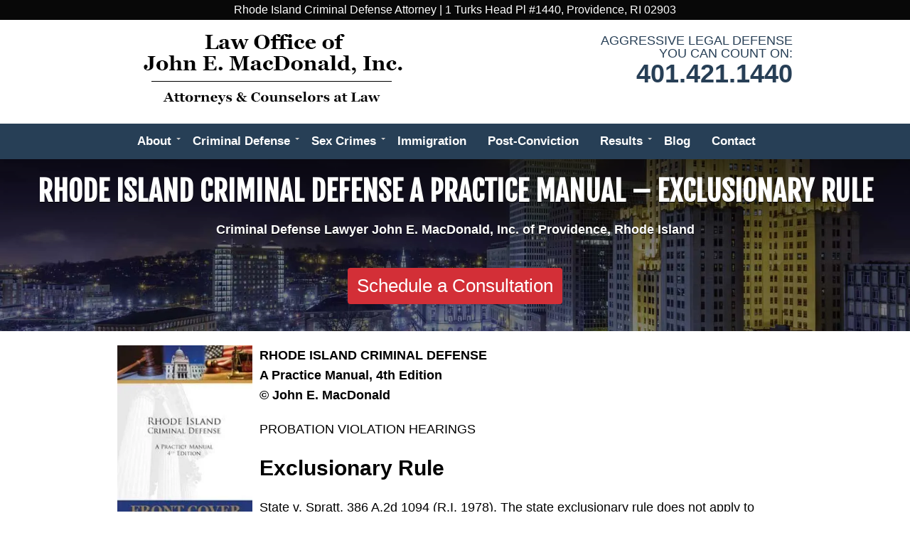

--- FILE ---
content_type: text/html; charset=UTF-8
request_url: https://www.aggressivelegalservices.com/rhode-island-criminal-defense-law/probation-violation-hearings/exclusionary-rule/
body_size: 16897
content:
 
	<!DOCTYPE html>
<html lang="en-US" class="no-js">
<head>
    <meta name='robots' content='index, follow, max-image-preview:large, max-snippet:-1, max-video-preview:-1' />

	<!-- This site is optimized with the Yoast SEO plugin v26.6 - https://yoast.com/wordpress/plugins/seo/ -->
	<title>Exclusionary Rule - Rhode Island Criminal Defense Practice Manual</title>
<link data-rocket-preload as="style" href="https://fonts.googleapis.com/css?family=Fjalla%20One%7CLato&#038;display=swap" rel="preload">
<link href="https://fonts.googleapis.com/css?family=Fjalla%20One%7CLato&#038;display=swap" media="print" onload="this.media=&#039;all&#039;" rel="stylesheet">
<noscript data-wpr-hosted-gf-parameters=""><link rel="stylesheet" href="https://fonts.googleapis.com/css?family=Fjalla%20One%7CLato&#038;display=swap"></noscript>
	<meta name="description" content="Find information regarding the Exclusionary Rule in the RI Criminal Defense Law Practice Manual written by RI Criminal Defense Attorney John E. MacDonald." />
	<link rel="canonical" href="https://www.aggressivelegalservices.com/rhode-island-criminal-defense-law/probation-violation-hearings/exclusionary-rule/" />
	<meta property="og:locale" content="en_US" />
	<meta property="og:type" content="article" />
	<meta property="og:title" content="Exclusionary Rule - Rhode Island Criminal Defense Practice Manual" />
	<meta property="og:description" content="Find information regarding the Exclusionary Rule in the RI Criminal Defense Law Practice Manual written by RI Criminal Defense Attorney John E. MacDonald." />
	<meta property="og:url" content="https://www.aggressivelegalservices.com/rhode-island-criminal-defense-law/probation-violation-hearings/exclusionary-rule/" />
	<meta property="og:site_name" content="RI Criminal Defense Lawyer" />
	<meta property="article:publisher" content="https://www.facebook.com/lawofficeofjohnemacdonald/" />
	<meta property="article:modified_time" content="2022-04-27T21:12:33+00:00" />
	<meta name="twitter:label1" content="Est. reading time" />
	<meta name="twitter:data1" content="2 minutes" />
	<script type="application/ld+json" class="yoast-schema-graph">{"@context":"https://schema.org","@graph":[{"@type":"WebPage","@id":"https://www.aggressivelegalservices.com/rhode-island-criminal-defense-law/probation-violation-hearings/exclusionary-rule/","url":"https://www.aggressivelegalservices.com/rhode-island-criminal-defense-law/probation-violation-hearings/exclusionary-rule/","name":"Exclusionary Rule - Rhode Island Criminal Defense Practice Manual","isPartOf":{"@id":"https://www.aggressivelegalservices.com/#website"},"datePublished":"2014-07-07T02:24:33+00:00","dateModified":"2022-04-27T21:12:33+00:00","description":"Find information regarding the Exclusionary Rule in the RI Criminal Defense Law Practice Manual written by RI Criminal Defense Attorney John E. MacDonald.","breadcrumb":{"@id":"https://www.aggressivelegalservices.com/rhode-island-criminal-defense-law/probation-violation-hearings/exclusionary-rule/#breadcrumb"},"inLanguage":"en-US","potentialAction":[{"@type":"ReadAction","target":["https://www.aggressivelegalservices.com/rhode-island-criminal-defense-law/probation-violation-hearings/exclusionary-rule/"]}]},{"@type":"BreadcrumbList","@id":"https://www.aggressivelegalservices.com/rhode-island-criminal-defense-law/probation-violation-hearings/exclusionary-rule/#breadcrumb","itemListElement":[{"@type":"ListItem","position":1,"name":"Home","item":"https://www.aggressivelegalservices.com/"},{"@type":"ListItem","position":2,"name":"Criminal Defense Practice Manual","item":"https://www.aggressivelegalservices.com/rhode-island-criminal-defense-law/"},{"@type":"ListItem","position":3,"name":"RHODE ISLAND CRIMINAL DEFENSE A Practice Manual &#8211; Probation Violation Hearings","item":"https://www.aggressivelegalservices.com/rhode-island-criminal-defense-law/probation-violation-hearings/"},{"@type":"ListItem","position":4,"name":"RHODE ISLAND CRIMINAL DEFENSE A Practice Manual &#8211; Exclusionary Rule"}]},{"@type":"WebSite","@id":"https://www.aggressivelegalservices.com/#website","url":"https://www.aggressivelegalservices.com/","name":"RI Criminal Defense Lawyer","description":"RI Criminal Defense Lawyer – John E. MacDonald","publisher":{"@id":"https://www.aggressivelegalservices.com/#organization"},"potentialAction":[{"@type":"SearchAction","target":{"@type":"EntryPoint","urlTemplate":"https://www.aggressivelegalservices.com/?s={search_term_string}"},"query-input":{"@type":"PropertyValueSpecification","valueRequired":true,"valueName":"search_term_string"}}],"inLanguage":"en-US"},{"@type":"Organization","@id":"https://www.aggressivelegalservices.com/#organization","name":"Law Office of John E. MacDonald, Inc","url":"https://www.aggressivelegalservices.com/","logo":{"@type":"ImageObject","inLanguage":"en-US","@id":"https://www.aggressivelegalservices.com/#/schema/logo/image/","url":"https://jem-16731.kxcdn.com/wp-content/uploads/2017/02/logo.png","contentUrl":"https://jem-16731.kxcdn.com/wp-content/uploads/2017/02/logo.png","width":401,"height":121,"caption":"Law Office of John E. MacDonald, Inc"},"image":{"@id":"https://www.aggressivelegalservices.com/#/schema/logo/image/"},"sameAs":["https://www.facebook.com/lawofficeofjohnemacdonald/","https://x.com/AggressiveLegal","https://www.youtube.com/@lawofficeofjohnemacdonald","https://maps.app.goo.gl/T4UAbWZyTWWsw29w5"]}]}</script>
	<!-- / Yoast SEO plugin. -->


<link href='https://fonts.gstatic.com' crossorigin rel='preconnect' />
<link rel="alternate" title="oEmbed (JSON)" type="application/json+oembed" href="https://www.aggressivelegalservices.com/wp-json/oembed/1.0/embed?url=https%3A%2F%2Fwww.aggressivelegalservices.com%2Frhode-island-criminal-defense-law%2Fprobation-violation-hearings%2Fexclusionary-rule%2F" />
<link rel="alternate" title="oEmbed (XML)" type="text/xml+oembed" href="https://www.aggressivelegalservices.com/wp-json/oembed/1.0/embed?url=https%3A%2F%2Fwww.aggressivelegalservices.com%2Frhode-island-criminal-defense-law%2Fprobation-violation-hearings%2Fexclusionary-rule%2F&#038;format=xml" />
<style id='wp-img-auto-sizes-contain-inline-css' type='text/css'>
img:is([sizes=auto i],[sizes^="auto," i]){contain-intrinsic-size:3000px 1500px}
/*# sourceURL=wp-img-auto-sizes-contain-inline-css */
</style>
<style id='wp-block-library-inline-css' type='text/css'>
:root{--wp-block-synced-color:#7a00df;--wp-block-synced-color--rgb:122,0,223;--wp-bound-block-color:var(--wp-block-synced-color);--wp-editor-canvas-background:#ddd;--wp-admin-theme-color:#007cba;--wp-admin-theme-color--rgb:0,124,186;--wp-admin-theme-color-darker-10:#006ba1;--wp-admin-theme-color-darker-10--rgb:0,107,160.5;--wp-admin-theme-color-darker-20:#005a87;--wp-admin-theme-color-darker-20--rgb:0,90,135;--wp-admin-border-width-focus:2px}@media (min-resolution:192dpi){:root{--wp-admin-border-width-focus:1.5px}}.wp-element-button{cursor:pointer}:root .has-very-light-gray-background-color{background-color:#eee}:root .has-very-dark-gray-background-color{background-color:#313131}:root .has-very-light-gray-color{color:#eee}:root .has-very-dark-gray-color{color:#313131}:root .has-vivid-green-cyan-to-vivid-cyan-blue-gradient-background{background:linear-gradient(135deg,#00d084,#0693e3)}:root .has-purple-crush-gradient-background{background:linear-gradient(135deg,#34e2e4,#4721fb 50%,#ab1dfe)}:root .has-hazy-dawn-gradient-background{background:linear-gradient(135deg,#faaca8,#dad0ec)}:root .has-subdued-olive-gradient-background{background:linear-gradient(135deg,#fafae1,#67a671)}:root .has-atomic-cream-gradient-background{background:linear-gradient(135deg,#fdd79a,#004a59)}:root .has-nightshade-gradient-background{background:linear-gradient(135deg,#330968,#31cdcf)}:root .has-midnight-gradient-background{background:linear-gradient(135deg,#020381,#2874fc)}:root{--wp--preset--font-size--normal:16px;--wp--preset--font-size--huge:42px}.has-regular-font-size{font-size:1em}.has-larger-font-size{font-size:2.625em}.has-normal-font-size{font-size:var(--wp--preset--font-size--normal)}.has-huge-font-size{font-size:var(--wp--preset--font-size--huge)}.has-text-align-center{text-align:center}.has-text-align-left{text-align:left}.has-text-align-right{text-align:right}.has-fit-text{white-space:nowrap!important}#end-resizable-editor-section{display:none}.aligncenter{clear:both}.items-justified-left{justify-content:flex-start}.items-justified-center{justify-content:center}.items-justified-right{justify-content:flex-end}.items-justified-space-between{justify-content:space-between}.screen-reader-text{border:0;clip-path:inset(50%);height:1px;margin:-1px;overflow:hidden;padding:0;position:absolute;width:1px;word-wrap:normal!important}.screen-reader-text:focus{background-color:#ddd;clip-path:none;color:#444;display:block;font-size:1em;height:auto;left:5px;line-height:normal;padding:15px 23px 14px;text-decoration:none;top:5px;width:auto;z-index:100000}html :where(.has-border-color){border-style:solid}html :where([style*=border-top-color]){border-top-style:solid}html :where([style*=border-right-color]){border-right-style:solid}html :where([style*=border-bottom-color]){border-bottom-style:solid}html :where([style*=border-left-color]){border-left-style:solid}html :where([style*=border-width]){border-style:solid}html :where([style*=border-top-width]){border-top-style:solid}html :where([style*=border-right-width]){border-right-style:solid}html :where([style*=border-bottom-width]){border-bottom-style:solid}html :where([style*=border-left-width]){border-left-style:solid}html :where(img[class*=wp-image-]){height:auto;max-width:100%}:where(figure){margin:0 0 1em}html :where(.is-position-sticky){--wp-admin--admin-bar--position-offset:var(--wp-admin--admin-bar--height,0px)}@media screen and (max-width:600px){html :where(.is-position-sticky){--wp-admin--admin-bar--position-offset:0px}}

/*# sourceURL=wp-block-library-inline-css */
</style><style id='global-styles-inline-css' type='text/css'>
:root{--wp--preset--aspect-ratio--square: 1;--wp--preset--aspect-ratio--4-3: 4/3;--wp--preset--aspect-ratio--3-4: 3/4;--wp--preset--aspect-ratio--3-2: 3/2;--wp--preset--aspect-ratio--2-3: 2/3;--wp--preset--aspect-ratio--16-9: 16/9;--wp--preset--aspect-ratio--9-16: 9/16;--wp--preset--color--black: #000000;--wp--preset--color--cyan-bluish-gray: #abb8c3;--wp--preset--color--white: #ffffff;--wp--preset--color--pale-pink: #f78da7;--wp--preset--color--vivid-red: #cf2e2e;--wp--preset--color--luminous-vivid-orange: #ff6900;--wp--preset--color--luminous-vivid-amber: #fcb900;--wp--preset--color--light-green-cyan: #7bdcb5;--wp--preset--color--vivid-green-cyan: #00d084;--wp--preset--color--pale-cyan-blue: #8ed1fc;--wp--preset--color--vivid-cyan-blue: #0693e3;--wp--preset--color--vivid-purple: #9b51e0;--wp--preset--gradient--vivid-cyan-blue-to-vivid-purple: linear-gradient(135deg,rgb(6,147,227) 0%,rgb(155,81,224) 100%);--wp--preset--gradient--light-green-cyan-to-vivid-green-cyan: linear-gradient(135deg,rgb(122,220,180) 0%,rgb(0,208,130) 100%);--wp--preset--gradient--luminous-vivid-amber-to-luminous-vivid-orange: linear-gradient(135deg,rgb(252,185,0) 0%,rgb(255,105,0) 100%);--wp--preset--gradient--luminous-vivid-orange-to-vivid-red: linear-gradient(135deg,rgb(255,105,0) 0%,rgb(207,46,46) 100%);--wp--preset--gradient--very-light-gray-to-cyan-bluish-gray: linear-gradient(135deg,rgb(238,238,238) 0%,rgb(169,184,195) 100%);--wp--preset--gradient--cool-to-warm-spectrum: linear-gradient(135deg,rgb(74,234,220) 0%,rgb(151,120,209) 20%,rgb(207,42,186) 40%,rgb(238,44,130) 60%,rgb(251,105,98) 80%,rgb(254,248,76) 100%);--wp--preset--gradient--blush-light-purple: linear-gradient(135deg,rgb(255,206,236) 0%,rgb(152,150,240) 100%);--wp--preset--gradient--blush-bordeaux: linear-gradient(135deg,rgb(254,205,165) 0%,rgb(254,45,45) 50%,rgb(107,0,62) 100%);--wp--preset--gradient--luminous-dusk: linear-gradient(135deg,rgb(255,203,112) 0%,rgb(199,81,192) 50%,rgb(65,88,208) 100%);--wp--preset--gradient--pale-ocean: linear-gradient(135deg,rgb(255,245,203) 0%,rgb(182,227,212) 50%,rgb(51,167,181) 100%);--wp--preset--gradient--electric-grass: linear-gradient(135deg,rgb(202,248,128) 0%,rgb(113,206,126) 100%);--wp--preset--gradient--midnight: linear-gradient(135deg,rgb(2,3,129) 0%,rgb(40,116,252) 100%);--wp--preset--font-size--small: 13px;--wp--preset--font-size--medium: 20px;--wp--preset--font-size--large: 36px;--wp--preset--font-size--x-large: 42px;--wp--preset--spacing--20: 0.44rem;--wp--preset--spacing--30: 0.67rem;--wp--preset--spacing--40: 1rem;--wp--preset--spacing--50: 1.5rem;--wp--preset--spacing--60: 2.25rem;--wp--preset--spacing--70: 3.38rem;--wp--preset--spacing--80: 5.06rem;--wp--preset--shadow--natural: 6px 6px 9px rgba(0, 0, 0, 0.2);--wp--preset--shadow--deep: 12px 12px 50px rgba(0, 0, 0, 0.4);--wp--preset--shadow--sharp: 6px 6px 0px rgba(0, 0, 0, 0.2);--wp--preset--shadow--outlined: 6px 6px 0px -3px rgb(255, 255, 255), 6px 6px rgb(0, 0, 0);--wp--preset--shadow--crisp: 6px 6px 0px rgb(0, 0, 0);}:where(.is-layout-flex){gap: 0.5em;}:where(.is-layout-grid){gap: 0.5em;}body .is-layout-flex{display: flex;}.is-layout-flex{flex-wrap: wrap;align-items: center;}.is-layout-flex > :is(*, div){margin: 0;}body .is-layout-grid{display: grid;}.is-layout-grid > :is(*, div){margin: 0;}:where(.wp-block-columns.is-layout-flex){gap: 2em;}:where(.wp-block-columns.is-layout-grid){gap: 2em;}:where(.wp-block-post-template.is-layout-flex){gap: 1.25em;}:where(.wp-block-post-template.is-layout-grid){gap: 1.25em;}.has-black-color{color: var(--wp--preset--color--black) !important;}.has-cyan-bluish-gray-color{color: var(--wp--preset--color--cyan-bluish-gray) !important;}.has-white-color{color: var(--wp--preset--color--white) !important;}.has-pale-pink-color{color: var(--wp--preset--color--pale-pink) !important;}.has-vivid-red-color{color: var(--wp--preset--color--vivid-red) !important;}.has-luminous-vivid-orange-color{color: var(--wp--preset--color--luminous-vivid-orange) !important;}.has-luminous-vivid-amber-color{color: var(--wp--preset--color--luminous-vivid-amber) !important;}.has-light-green-cyan-color{color: var(--wp--preset--color--light-green-cyan) !important;}.has-vivid-green-cyan-color{color: var(--wp--preset--color--vivid-green-cyan) !important;}.has-pale-cyan-blue-color{color: var(--wp--preset--color--pale-cyan-blue) !important;}.has-vivid-cyan-blue-color{color: var(--wp--preset--color--vivid-cyan-blue) !important;}.has-vivid-purple-color{color: var(--wp--preset--color--vivid-purple) !important;}.has-black-background-color{background-color: var(--wp--preset--color--black) !important;}.has-cyan-bluish-gray-background-color{background-color: var(--wp--preset--color--cyan-bluish-gray) !important;}.has-white-background-color{background-color: var(--wp--preset--color--white) !important;}.has-pale-pink-background-color{background-color: var(--wp--preset--color--pale-pink) !important;}.has-vivid-red-background-color{background-color: var(--wp--preset--color--vivid-red) !important;}.has-luminous-vivid-orange-background-color{background-color: var(--wp--preset--color--luminous-vivid-orange) !important;}.has-luminous-vivid-amber-background-color{background-color: var(--wp--preset--color--luminous-vivid-amber) !important;}.has-light-green-cyan-background-color{background-color: var(--wp--preset--color--light-green-cyan) !important;}.has-vivid-green-cyan-background-color{background-color: var(--wp--preset--color--vivid-green-cyan) !important;}.has-pale-cyan-blue-background-color{background-color: var(--wp--preset--color--pale-cyan-blue) !important;}.has-vivid-cyan-blue-background-color{background-color: var(--wp--preset--color--vivid-cyan-blue) !important;}.has-vivid-purple-background-color{background-color: var(--wp--preset--color--vivid-purple) !important;}.has-black-border-color{border-color: var(--wp--preset--color--black) !important;}.has-cyan-bluish-gray-border-color{border-color: var(--wp--preset--color--cyan-bluish-gray) !important;}.has-white-border-color{border-color: var(--wp--preset--color--white) !important;}.has-pale-pink-border-color{border-color: var(--wp--preset--color--pale-pink) !important;}.has-vivid-red-border-color{border-color: var(--wp--preset--color--vivid-red) !important;}.has-luminous-vivid-orange-border-color{border-color: var(--wp--preset--color--luminous-vivid-orange) !important;}.has-luminous-vivid-amber-border-color{border-color: var(--wp--preset--color--luminous-vivid-amber) !important;}.has-light-green-cyan-border-color{border-color: var(--wp--preset--color--light-green-cyan) !important;}.has-vivid-green-cyan-border-color{border-color: var(--wp--preset--color--vivid-green-cyan) !important;}.has-pale-cyan-blue-border-color{border-color: var(--wp--preset--color--pale-cyan-blue) !important;}.has-vivid-cyan-blue-border-color{border-color: var(--wp--preset--color--vivid-cyan-blue) !important;}.has-vivid-purple-border-color{border-color: var(--wp--preset--color--vivid-purple) !important;}.has-vivid-cyan-blue-to-vivid-purple-gradient-background{background: var(--wp--preset--gradient--vivid-cyan-blue-to-vivid-purple) !important;}.has-light-green-cyan-to-vivid-green-cyan-gradient-background{background: var(--wp--preset--gradient--light-green-cyan-to-vivid-green-cyan) !important;}.has-luminous-vivid-amber-to-luminous-vivid-orange-gradient-background{background: var(--wp--preset--gradient--luminous-vivid-amber-to-luminous-vivid-orange) !important;}.has-luminous-vivid-orange-to-vivid-red-gradient-background{background: var(--wp--preset--gradient--luminous-vivid-orange-to-vivid-red) !important;}.has-very-light-gray-to-cyan-bluish-gray-gradient-background{background: var(--wp--preset--gradient--very-light-gray-to-cyan-bluish-gray) !important;}.has-cool-to-warm-spectrum-gradient-background{background: var(--wp--preset--gradient--cool-to-warm-spectrum) !important;}.has-blush-light-purple-gradient-background{background: var(--wp--preset--gradient--blush-light-purple) !important;}.has-blush-bordeaux-gradient-background{background: var(--wp--preset--gradient--blush-bordeaux) !important;}.has-luminous-dusk-gradient-background{background: var(--wp--preset--gradient--luminous-dusk) !important;}.has-pale-ocean-gradient-background{background: var(--wp--preset--gradient--pale-ocean) !important;}.has-electric-grass-gradient-background{background: var(--wp--preset--gradient--electric-grass) !important;}.has-midnight-gradient-background{background: var(--wp--preset--gradient--midnight) !important;}.has-small-font-size{font-size: var(--wp--preset--font-size--small) !important;}.has-medium-font-size{font-size: var(--wp--preset--font-size--medium) !important;}.has-large-font-size{font-size: var(--wp--preset--font-size--large) !important;}.has-x-large-font-size{font-size: var(--wp--preset--font-size--x-large) !important;}
/*# sourceURL=global-styles-inline-css */
</style>

<style id='classic-theme-styles-inline-css' type='text/css'>
/*! This file is auto-generated */
.wp-block-button__link{color:#fff;background-color:#32373c;border-radius:9999px;box-shadow:none;text-decoration:none;padding:calc(.667em + 2px) calc(1.333em + 2px);font-size:1.125em}.wp-block-file__button{background:#32373c;color:#fff;text-decoration:none}
/*# sourceURL=//jem-16731.kxcdn.com/wp-includes/css/classic-themes.min.css */
</style>
<link data-minify="1" rel='stylesheet' id='parent-style-css' href='https://jem-16731.kxcdn.com/wp-content/cache/min/1/wp-content/themes/sharkbite/style.css?ver=1745599757' type='text/css' media='all' />
<link data-minify="1" rel='stylesheet' id='child-style-css' href='https://jem-16731.kxcdn.com/wp-content/cache/min/1/wp-content/themes/shark-bite-child/style.css?ver=1745599757' type='text/css' media='all' />
<link data-minify="1" rel='stylesheet' id='main_css-css' href='https://jem-16731.kxcdn.com/wp-content/cache/min/1/wp-content/themes/shark-bite-child/style.css?ver=1745599757' type='text/css' media='all' />
<link data-minify="1" rel='stylesheet' id='desktop_css-css' href='https://jem-16731.kxcdn.com/wp-content/cache/min/1/wp-content/themes/sharkbite/includes/css/bootstrap-desktop.css?ver=1745599757' type='text/css' media='all' />
<link data-minify="1" rel='stylesheet' id='bootstrap-css' href='https://jem-16731.kxcdn.com/wp-content/cache/min/1/wp-content/themes/sharkbite/includes/css/bootstrap.css?ver=1745599757' type='text/css' media='all' />


<link data-minify="1" rel='stylesheet' id='fontAwesome-css' href='https://jem-16731.kxcdn.com/wp-content/cache/min/1/wp-content/themes/sharkbite/includes/css/font-awesome.min.css?ver=1745599757' type='text/css' media='all' />
<script type="text/javascript" src="https://jem-16731.kxcdn.com/wp-includes/js/jquery/jquery.min.js" id="jquery-core-js"></script>
<script type="text/javascript" src="https://jem-16731.kxcdn.com/wp-includes/js/jquery/jquery-migrate.min.js" id="jquery-migrate-js"></script>
<script type="text/javascript" src="https://jem-16731.kxcdn.com/wp-content/themes/sharkbite/includes/js/bootstrap.min.js" id="bootstrap_js-js"></script>
<script data-minify="1" type="text/javascript" src="https://jem-16731.kxcdn.com/wp-content/cache/min/1/wp-content/themes/sharkbite/includes/js/prettyphoto.js?ver=1745599757" id="prettyphoto_js-js"></script>
<script data-minify="1" type="text/javascript" src="https://jem-16731.kxcdn.com/wp-content/cache/min/1/wp-content/themes/sharkbite/includes/js/scripts.js?ver=1745599757" id="scripts_js-js"></script>
<link rel="https://api.w.org/" href="https://www.aggressivelegalservices.com/wp-json/" /><link rel="alternate" title="JSON" type="application/json" href="https://www.aggressivelegalservices.com/wp-json/wp/v2/pages/299" /><link rel='shortlink' href='https://www.aggressivelegalservices.com/?p=299' />
<link rel="icon" href="https://jem-16731.kxcdn.com/wp-content/uploads/2017/02/cropped-balance-32x32.webp" sizes="32x32" />
<link rel="icon" href="https://jem-16731.kxcdn.com/wp-content/uploads/2017/02/cropped-balance-192x192.webp" sizes="192x192" />
<link rel="apple-touch-icon" href="https://jem-16731.kxcdn.com/wp-content/uploads/2017/02/cropped-balance-180x180.webp" />
<meta name="msapplication-TileImage" content="https://jem-16731.kxcdn.com/wp-content/uploads/2017/02/cropped-balance-270x270.png" />
<noscript><style id="rocket-lazyload-nojs-css">.rll-youtube-player, [data-lazy-src]{display:none !important;}</style></noscript>    
    <script type="application/ld+json">
{
	"@context": "https://schema.org",
	"@type": "LegalService",
	"name": "Law Office Of John E. MacDonald, Inc.",
        "alternateName": ["Rhode Island Criminal Defense Lawyer", "Criminal Justice Attorney", "Rhode Island Criminal Defense Attorney", "Rhode Island Sexual Assault Defense Attorney", "Rhode Island Domestic Violence Attorney", "Providence Criminal Defense Lawyer", "Providence Domestic Violence Attorney", "Providence Drug Crimes Lawyer", "Providence Drug Defense Lawyer", "Newport Drug Lawyer", "Newport Criminal Defense Lawyer", "Rhode Island Domestic Violence Defense Lawyer", "Rhode Island Domestic Violence Attorney", "RI Drug Lawyer", "Rhode Island Expungement Lawyer", "RI DUI Lawyer", "Child Molestation Lawyer" ],
    "description": "RI Criminal Defense Lawyer - 25+ Yrs Experience | 1,000's of Cases NOT GUILTY / DISMISSED | Criminal Defense Laywer - Domestic - Drugs | Providence - Newport",
    "award": "Named Avvo Top Rhode Island Criminal Defense Attorney",
    "founder": "Attorney John E. MacDonald",
    "foundingDate": "January 9, 2002",
	"image": "https://jem-16731.kxcdn.com/wp-content/uploads/2020/05/rhode-island-criminal-defense-lawyer-john-e-macdonald.jpg",
       "logo": "https://cdn.shortpixel.ai/client/q_glossy,ret_img,w_401/https://jem-16731.kxcdn.com/wp-content/uploads/2017/02/logo.png",
       "hasMap": {
               "@type": "Map",
               "mapType": "OfficeMap",
               "url": "https://www.google.com/maps/place/Law+Office+Of+John+E.+MacDonald,+Inc./@41.824575,-71.4122374,17z/data=!3m1!4b1!4m5!3m4!1s0x89e445169f41ac6b:0x641cb6776ec82c9b!8m2!3d41.824575!4d-71.4100487"
        },
        "@id": " ",
	"url": "https://www.aggressivelegalservices.com/",
	"telePhone": "(401) 200-4578",
	"faxNumber": "4014211442",
	"email": "jm@jmaclaw.com",
	"priceRange": "$-$",
       "aggregateRating": {
                    "@type": "AggregateRating",
                    "ratingValue": "4.9",
                    "reviewCount": "60"
     },
	"address": {
		"@type": "PostalAddress",
		"streetAddress": "1 Turks Head Pl #1440",
		"addressLocality": "Providence",
		"addressRegion": "RI",
		"postalCode": "02903",
                "addressCountry": "US"
	},
	"geo": {
		"@type": "GeoCoordinates",
		"latitude": "41.824575",
		"longitude": "-71.4122374"
	},
        "contactPoint": {
                  "@type": "ContactPoint",
                  "telephone": "+1-401-399-3551",
                  "contactType": "customer service"
        },
 "sameAs": ["https://www.google.com/maps/place/Law+Office+Of+John+E.+MacDonald,+Inc./@41.824575,-71.4122374,17z/data=!3m1!4b1!4m5!3m4!1s0x89e445169f41ac6b:0x641cb6776ec82c9b!8m2!3d41.824575!4d-71.4100487", "https://www.avvo.com/attorneys/02903-ri-john-macdonald-1428179.html", "https://www.yelp.com/biz/law-office-of-john-e-macdonald-providence-2", "https://www.facebook.com/RhodeIslandCriminalDefenseAttorney/", "https://www.bbb.org/us/ri/providence/profile/family-lawyer/the-law-offie-of-john-e-macdonald-inc-0021-202164", "https://profiles.superlawyers.com/rhode-island/providence/lawyer/john-e-macdonald/7238f621-34a3-4364-b2b0-886286b7060e.html", "https://twitter.com/AggressiveLegal", "https://www.hg.org/attorney/law-office-of-john-e-macdonald-inc-/61033", "https://plus.google.com/+AggressiveLegalServicesProvidence/", "https://www.youtube.com/channel/UCQGV1BQcy6px1gRi-p5U3hQ"]
}
	"paymentAccepted": [ "cash", "check", "credit card", "invoice" ],
	"openingHours": "Mo,Tu,We,Th,Fr,Sa,Su 00:00-24:00",
	"openingHoursSpecification":  {
		"@type": "OpeningHoursSpecification",
		"dayOfWeek": [
			"Monday",
			"Tuesday",
			"Wednesday",
			"Thursday",
			"Friday",
			"Saturday",
			"Sunday"
		],
		"opens": "00:00",
		"closes": "24:00"
	} 
    "areaServed": [{
        "@type": "Place",
        "geo": {
            "@type": "GeoCircle",
            "geoMidpoint": {
                "@type": "GeoCoordinates",
		"latitude": "41.824575",
		"longitude": "-71.4122374"
            },
            "geoRadius": "75 miles"
        }
    },
}
</script>

    <meta http-equiv="Content-Type" content="text/html; charset=utf-8">
	<meta name="viewport" content="width=device-width">

	<!--[if lt IE 9]>
	<script src="https://jem-16731.kxcdn.com/wp-content/themes/sharkbite/js/html5.js"></script>
	<![endif]-->

<!-- Google Tag Manager -->
<script defer>(function(w,d,s,l,i){w[l]=w[l]||[];w[l].push({'gtm.start':
new Date().getTime(),event:'gtm.js'});var f=d.getElementsByTagName(s)[0],
j=d.createElement(s),dl=l!='dataLayer'?'&l='+l:'';j.async=true;j.src=
'https://www.googletagmanager.com/gtm.js?id='+i+dl;f.parentNode.insertBefore(j,f);
})(window,document,'script','dataLayer','GTM-MKLR46V');</script>
<!-- End Google Tag Manager -->
<!--Google Analytics PLEASE DON'T MOVE THIS EVER THANKS SO MUCH YOU ARE THE BEST-->

<!-- Global site tag (gtag.js) - Google Ads: 804598132 -->
<script defer src="https://www.googletagmanager.com/gtag/js?id=AW-804598132"></script>
<script defer>
  window.dataLayer = window.dataLayer || [];
  function gtag(){dataLayer.push(arguments);}
  gtag('js', new Date());

  gtag('config', 'AW-804598132');
</script>

<script defer>
  (function(i,s,o,g,r,a,m){i['GoogleAnalyticsObject']=r;i[r]=i[r]||function(){
  (i[r].q=i[r].q||[]).push(arguments)},i[r].l=1*new Date();a=s.createElement(o),
  m=s.getElementsByTagName(o)[0];a.async=1;a.src=g;m.parentNode.insertBefore(a,m)
  })(window,document,'script','https://www.google-analytics.com/analytics.js','ga');

  ga('create', 'UA-651606-1', 'auto');
  ga('send', 'pageview');

</script>

<link rel="apple-touch-icon-precomposed" sizes="57x57" href="https://jem-16731.kxcdn.com/apple-touch-icon-57x57.png" />
<link rel="apple-touch-icon-precomposed" sizes="114x114" href="https://jem-16731.kxcdn.com/apple-touch-icon-114x114.png" />
<link rel="apple-touch-icon-precomposed" sizes="72x72" href="https://jem-16731.kxcdn.com/apple-touch-icon-72x72.png" />
<link rel="apple-touch-icon-precomposed" sizes="144x144" href="https://jem-16731.kxcdn.com/apple-touch-icon-144x144.png" />
<link rel="apple-touch-icon-precomposed" sizes="60x60" href="https://jem-16731.kxcdn.com/apple-touch-icon-60x60.png" />
<link rel="apple-touch-icon-precomposed" sizes="120x120" href="https://jem-16731.kxcdn.com/apple-touch-icon-120x120.png" />
<link rel="apple-touch-icon-precomposed" sizes="76x76" href="https://jem-16731.kxcdn.com/apple-touch-icon-76x76.png" />
<link rel="apple-touch-icon-precomposed" sizes="152x152" href="https://jem-16731.kxcdn.com/apple-touch-icon-152x152.png" />
<link rel="icon" type="image/png" href="https://jem-16731.kxcdn.com/favicon-196x196.png" sizes="196x196" />
<link rel="icon" type="image/png" href="https://jem-16731.kxcdn.com/favicon-96x96.png" sizes="96x96" />
<link rel="icon" type="image/png" href="https://jem-16731.kxcdn.com/favicon-32x32.png" sizes="32x32" />
<link rel="icon" type="image/png" href="https://jem-16731.kxcdn.com/favicon-16x16.png" sizes="16x16" />
<link rel="icon" type="image/png" href="https://jem-16731.kxcdn.com/favicon-128.png" sizes="128x128" />
<meta name="application-name" content="Rhode Island Criminal Defense Lawyer John E. MacDonald"/>
<meta name="msapplication-TileColor" content="#1C405A" />
<meta name="msapplication-TileImage" content="https://jem-16731.kxcdn.com/mstile-144x144.png" />
<meta name="msapplication-square70x70logo" content="https://jem-16731.kxcdn.com/mstile-70x70.png" />
<meta name="msapplication-square150x150logo" content="https://jem-16731.kxcdn.com/mstile-150x150.png" />
<meta name="msapplication-wide310x150logo" content="https://jem-16731.kxcdn.com/mstile-310x150.png" />
<meta name="msapplication-square310x310logo" content="https://jem-16731.kxcdn.com/mstile-310x310.png" />


<meta name="google-site-verification" content="8q2b4mYiEvtCmLsppdIdXdjnCEnBfWX8dueV_MoiaBM" />
<meta name="google-site-verification" content="tpgJlNrltBuRAlnnHKo71rZyz1SExMjLmtNqZqFj9Ao" />


<meta name="generator" content="WP Rocket 3.20.2" data-wpr-features="wpr_minify_js wpr_lazyload_iframes wpr_image_dimensions wpr_cache_webp wpr_minify_css wpr_preload_links wpr_desktop" /></head>

<body class="wp-singular page-template-default page page-id-299 page-child parent-pageid-279 wp-custom-logo wp-theme-sharkbite wp-child-theme-shark-bite-child">
    <div data-rocket-location-hash="9cd1f828cf59957eaecf495113fa5098" style="width:100%;text-align: center;padding: 5px;background:#080808;color: #FFF;">
    <div data-rocket-location-hash="4dc864b777e4b32038df7fa6866a3d98" id="topMessage">
   Rhode Island Criminal Defense Attorney | 1 Turks Head Pl #1440, Providence, RI 02903</div>
</div>
<!-- Google Tag Manager (noscript) -->
<noscript><iframe src="https://www.googletagmanager.com/ns.html?id=GTM-MKLR46V"
height="0" width="0" style="display:none;visibility:hidden"></iframe></noscript>
<!-- End Google Tag Manager (noscript) -->
<!-- Google Code for Remarketing Tag -->
<!--------------------------------------------------
Remarketing tags may not be associated with personally identifiable information or placed on pages related to sensitive categories. See more information and instructions on how to setup the tag on: http://google.com/ads/remarketingsetup
--------------------------------------------------->
<script async defer type="text/javascript">
/* <![CDATA[ */
var google_conversion_id = 1065438178;
var google_custom_params = window.google_tag_params;
var google_remarketing_only = true;
/* ]]> */
</script>
<script async defer type="text/javascript" src="//www.googleadservices.com/pagead/conversion.js">
</script>
<noscript>
<div style="display:inline;">
<img height="1" width="1" style="border-style:none;" alt="" src="//googleads.g.doubleclick.net/pagead/viewthroughconversion/1065438178/?guid=ON&amp;script=0"/>
</div>
</noscript>
       

<header data-rocket-location-hash="fbfcccd11db41b93d3d0676c9e14fdc8">

      <div id="header-style-3" >

          <div class="container" >

               <!-- Logo -->
	       <div class="col-sm-6 col-md-7 col-lg-7 col-xs-12" >
                  <div class="logo">
		  <a href="https://www.aggressivelegalservices.com/" class="custom-logo-link" rel="home"><img width="401" height="121" src="https://jem-16731.kxcdn.com/wp-content/uploads/2017/02/logo.webp" class="custom-logo" alt="Rhode Island Criminal Lawyer John E. MacDonald" decoding="async" srcset="https://jem-16731.kxcdn.com/wp-content/uploads/2017/02/logo.webp 401w,https://jem-16731.kxcdn.com/wp-content/uploads/2017/02/logo-300x91.webp 300w,https://jem-16731.kxcdn.com/wp-content/uploads/2017/02/logo-400x121.webp 400w" sizes="(max-width: 401px) 100vw, 401px" /></a>                  </div>
	       </div>

<div class="callAction hiddenMobile" >
<div class="call-header">			<div class="textwidget"><p>AGGRESSIVE LEGAL DEFENSE 
YOU CAN COUNT ON:</p>
<a class="ppcNumberSwap" href='tel:+1401.421.1440' >401.421.1440</a>
</div>
		</div></div>

               <!-- Menu -->
               	       
</div>
<div class="Menu-full-width" >
<div data-rocket-location-hash="0841f15ebf099eeaba6f2c7f735d0671" class="container">
	     
                  <div class="col-md-12 col-lg-12">
    <div class="mainNavigation"><ul id="menu-main-menu" class="menu"><li id="menu-item-643" class="menu-item menu-item-type-post_type menu-item-object-page menu-item-has-children menu-item-643"><a href="https://www.aggressivelegalservices.com/us/">About</a>
<ul class="sub-menu">
	<li id="menu-item-912" class="menu-item menu-item-type-post_type menu-item-object-page menu-item-912"><a href="https://www.aggressivelegalservices.com/attorney-john-e-macdonald/">John E. MacDonald</a></li>
	<li id="menu-item-1133" class="menu-item menu-item-type-post_type menu-item-object-page menu-item-1133"><a href="https://www.aggressivelegalservices.com/news-articles/">News Articles</a></li>
</ul>
</li>
<li id="menu-item-877" class="menu-item menu-item-type-post_type menu-item-object-page menu-item-has-children menu-item-877"><a href="https://www.aggressivelegalservices.com/rhode-island-criminal-defense/">Criminal Defense</a>
<ul class="sub-menu">
	<li id="menu-item-3624" class="menu-item menu-item-type-post_type menu-item-object-page menu-item-3624"><a href="https://www.aggressivelegalservices.com/felony-charges/">Felony Charges</a></li>
	<li id="menu-item-880" class="menu-item menu-item-type-post_type menu-item-object-page menu-item-880"><a href="https://www.aggressivelegalservices.com/providence-rhode-island-domestic-violence-attorney/">Domestic Violence</a></li>
	<li id="menu-item-882" class="menu-item menu-item-type-post_type menu-item-object-page menu-item-has-children menu-item-882"><a href="https://www.aggressivelegalservices.com/providence-rhode-island-drug-crimes-attorney/">Drug Crimes Defense</a>
	<ul class="sub-menu">
		<li id="menu-item-3626" class="menu-item menu-item-type-post_type menu-item-object-page menu-item-3626"><a href="https://www.aggressivelegalservices.com/providence-rhode-island-drug-crimes-attorney/drug-possession/">Drug Possession</a></li>
		<li id="menu-item-3625" class="menu-item menu-item-type-post_type menu-item-object-page menu-item-3625"><a href="https://www.aggressivelegalservices.com/providence-rhode-island-drug-crimes-attorney/drug-trafficking/">Drug Trafficking</a></li>
	</ul>
</li>
	<li id="menu-item-922" class="menu-item menu-item-type-post_type menu-item-object-page menu-item-has-children menu-item-922"><a href="https://www.aggressivelegalservices.com/rhode-island-dui-attorney/">DUI Defense</a>
	<ul class="sub-menu">
		<li id="menu-item-3628" class="menu-item menu-item-type-post_type menu-item-object-page menu-item-3628"><a href="https://www.aggressivelegalservices.com/rhode-island-dui-attorney/first-offense-dui/">First Offense DUI Charges</a></li>
		<li id="menu-item-3629" class="menu-item menu-item-type-post_type menu-item-object-page menu-item-3629"><a href="https://www.aggressivelegalservices.com/rhode-island-dui-attorney/second-offense-dui/">Second Offense DUI</a></li>
		<li id="menu-item-3627" class="menu-item menu-item-type-post_type menu-item-object-page menu-item-3627"><a href="https://www.aggressivelegalservices.com/rhode-island-dui-attorney/felony-dui/">Felony DUI</a></li>
		<li id="menu-item-3631" class="menu-item menu-item-type-post_type menu-item-object-page menu-item-3631"><a href="https://www.aggressivelegalservices.com/breathalyzer-refusal-rhode-island/">Breathalyzer Refusal</a></li>
		<li id="menu-item-4271" class="menu-item menu-item-type-post_type menu-item-object-page menu-item-4271"><a href="https://www.aggressivelegalservices.com/rhode-island-dui-penalties/">DUI Penalties in RI</a></li>
	</ul>
</li>
	<li id="menu-item-1351" class="menu-item menu-item-type-post_type menu-item-object-page menu-item-1351"><a href="https://www.aggressivelegalservices.com/probation-violation/">Probation Violation</a></li>
	<li id="menu-item-1350" class="menu-item menu-item-type-post_type menu-item-object-page menu-item-1350"><a href="https://www.aggressivelegalservices.com/bail-hearing/">Bail Hearing</a></li>
	<li id="menu-item-4196" class="menu-item menu-item-type-post_type menu-item-object-page menu-item-4196"><a href="https://www.aggressivelegalservices.com/rhode-island-restraining-orders/">Restraining Orders</a></li>
	<li id="menu-item-885" class="menu-item menu-item-type-post_type menu-item-object-page menu-item-885"><a href="https://www.aggressivelegalservices.com/rhode-island-fraud-defense-attorneys/">Fraud Defense</a></li>
	<li id="menu-item-2178" class="menu-item menu-item-type-post_type menu-item-object-page menu-item-2178"><a href="https://www.aggressivelegalservices.com/federal-crimes/">Federal Crimes</a></li>
	<li id="menu-item-3623" class="menu-item menu-item-type-post_type menu-item-object-page menu-item-3623"><a href="https://www.aggressivelegalservices.com/misdemeanor-charges/">Misdemeanor Charges</a></li>
	<li id="menu-item-4509" class="menu-item menu-item-type-post_type menu-item-object-page menu-item-4509"><a href="https://www.aggressivelegalservices.com/rhode-island-grand-jury-attorney/">Grand Jury</a></li>
	<li id="menu-item-884" class="menu-item menu-item-type-post_type menu-item-object-page menu-item-884"><a href="https://www.aggressivelegalservices.com/rhode-island-expungement-attorney/">Expungement</a></li>
	<li id="menu-item-2162" class="menu-item menu-item-type-post_type menu-item-object-page menu-item-2162"><a href="https://www.aggressivelegalservices.com/student-misconduct/">Student Misconduct</a></li>
	<li id="menu-item-1593" class="menu-item menu-item-type-post_type menu-item-object-page menu-item-1593"><a href="https://www.aggressivelegalservices.com/rhode-island-forfeiture-attorney/" title="Rhode Island Forfeiture Attorney">Forfeiture</a></li>
</ul>
</li>
<li id="menu-item-3739" class="menu-item menu-item-type-post_type menu-item-object-page menu-item-has-children menu-item-3739"><a href="https://www.aggressivelegalservices.com/rhode-island-sex-crimes-lawyer/">Sex Crimes</a>
<ul class="sub-menu">
	<li id="menu-item-881" class="menu-item menu-item-type-post_type menu-item-object-page menu-item-has-children menu-item-881"><a href="https://www.aggressivelegalservices.com/providence-rhode-island-sexual-assault-defense-lawyer/">Sexual Assault</a>
	<ul class="sub-menu">
		<li id="menu-item-3609" class="menu-item menu-item-type-custom menu-item-object-custom menu-item-3609"><a href="https://www.aggressivelegalservices.com/sexual-assault-lawyer-1st-first-degree/">First Degree Sexual Assault</a></li>
		<li id="menu-item-3610" class="menu-item menu-item-type-custom menu-item-object-custom menu-item-3610"><a href="https://www.aggressivelegalservices.com/rhode-island-second-degree-sexual-assault-lawyer/">Second Degree Sexual Assault</a></li>
		<li id="menu-item-3611" class="menu-item menu-item-type-custom menu-item-object-custom menu-item-3611"><a href="https://www.aggressivelegalservices.com/rhode-island-statutory-rape/">Statutory Rape</a></li>
		<li id="menu-item-3614" class="menu-item menu-item-type-custom menu-item-object-custom menu-item-3614"><a href="https://www.aggressivelegalservices.com/rhode-island-sexual-assault-laws/">Sexual Assault Penalties</a></li>
	</ul>
</li>
	<li id="menu-item-2782" class="menu-item menu-item-type-post_type menu-item-object-page menu-item-has-children menu-item-2782"><a href="https://www.aggressivelegalservices.com/child-molestation/">Child Molestation</a>
	<ul class="sub-menu">
		<li id="menu-item-3612" class="menu-item menu-item-type-custom menu-item-object-custom menu-item-3612"><a href="https://www.aggressivelegalservices.com/rhode-island-child-molestation-lawyer-1st-first-degree-child-molestation/">First Degree Child Molestation</a></li>
		<li id="menu-item-3613" class="menu-item menu-item-type-custom menu-item-object-custom menu-item-3613"><a href="https://www.aggressivelegalservices.com/rhode-island-child-molestation-lawyer-2nd-second-degree-child-molestation/">Second Degree Child Molestation</a></li>
	</ul>
</li>
	<li id="menu-item-1289" class="menu-item menu-item-type-post_type menu-item-object-page menu-item-1289"><a href="https://www.aggressivelegalservices.com/child-pornography/">Child Pornography</a></li>
	<li id="menu-item-2809" class="menu-item menu-item-type-post_type menu-item-object-page menu-item-2809"><a href="https://www.aggressivelegalservices.com/rhode-island-solicitation-of-a-minor-defense/">Solicitation of a Minor</a></li>
</ul>
</li>
<li id="menu-item-1216" class="menu-item menu-item-type-custom menu-item-object-custom menu-item-1216"><a target="_blank" href="https://vacateconviction.com/immigration/">Immigration</a></li>
<li id="menu-item-1217" class="menu-item menu-item-type-custom menu-item-object-custom menu-item-1217"><a target="_blank" href="https://vacateconviction.com/post-conviction-relief/">Post-Conviction</a></li>
<li id="menu-item-3608" class="menu-item menu-item-type-custom menu-item-object-custom menu-item-has-children menu-item-3608"><a href="#">Results</a>
<ul class="sub-menu">
	<li id="menu-item-646" class="menu-item menu-item-type-post_type menu-item-object-page menu-item-646"><a href="https://www.aggressivelegalservices.com/case-results/">Case Results</a></li>
	<li id="menu-item-649" class="menu-item menu-item-type-post_type menu-item-object-page menu-item-649"><a href="https://www.aggressivelegalservices.com/testimonials/">Testimonials</a></li>
</ul>
</li>
<li id="menu-item-692" class="menu-item menu-item-type-custom menu-item-object-custom menu-item-692"><a href="/blog/">Blog</a></li>
<li id="menu-item-647" class="menu-item menu-item-type-post_type menu-item-object-page menu-item-647"><a href="https://www.aggressivelegalservices.com/contact-law-offices-john-e-macdonald-inc/">Contact</a></li>
</ul></div></div>


	</div>   
      
               
<!--- Mobile Menu -->

              
          </div>

      </div>

</header>



	<div data-rocket-location-hash="ae27d860bf926e5b443ccefda9063471" class="content-area">
	
		<main data-rocket-location-hash="1b244f041f1d8204bb1eb2bdcdef9038" id="main" class="site-main" role="main">

			
			<div data-rocket-location-hash="5cff746561645b98fa3dd6375dd9791b" class="page-header-img" itemscope="" itemtype="https://schema.org/Service">
			     <h1 class="big-text" itemprop="description" style="color: #fff;text-shadow: 0 1px 0px #000;font-weight: bold;">RHODE ISLAND CRIMINAL DEFENSE A Practice Manual &#8211; Exclusionary Rule</h1>
			     
			    <p style="color: #fff;text-shadow: 0 1px 0px #000;font-weight: bold;
">Criminal Defense Lawyer John E. MacDonald, Inc. of Providence, Rhode Island</p>


    <a class="red-btn btn ppcNumberSwap" href="/contact-law-offices-john-e-macdonald-inc/">Schedule a Consultation</a>
    
 
			</div>
			<div data-rocket-location-hash="f117ee89930d3a249ddbfc02370ddefa" class="container">
			
				<p><a href="//jem-16731.kxcdn.com/wp-content/uploads/2014/07/RI_CriminalDefense_Cover-front.webp"><img fetchpriority="high" decoding="async" class="alignleft sb-img size-full wp-image-608" src="//jem-16731.kxcdn.com/wp-content/uploads/2014/07/RI_CriminalDefense_Cover-front.webp" alt="RI Criminal Defense Practice Manual Cover" width="200" height="260"></a><strong>RHODE ISLAND CRIMINAL DEFENSE<br />
A Practice Manual, 4th Edition<br />
© John E. MacDonald</strong></p>
<p>PROBATION VIOLATION HEARINGS</p>
<h2>Exclusionary Rule</h2>
<p>State v. Spratt, 386 A.2d 1094 (R.I. 1978). The state exclusionary rule does not apply to probation revocation proceedings. R.I.S.C. leaves open the question of searches designed to harass probationers or that shock the conscience of the court.</p>
<p>&#8220;These decisions, however, do not go so far as to say that an extension of the exclusionary rule would not deter police from searches which are consciously directed toward or intended to harass probationers &#8230; or which shock the conscience of the court. But since the search in this case was not so directed or intended, we leave to a future day consideration of the effect of that kind of conduct on the applicability of the exclusionary rule.&#8221; Id. at 1095.<br />
State v. Mello, 558 A.2d 638 (R.I. 1989). Evidence seized in violation of the Fourteenth Amendment&#8217;s due process clause is excludable from a probation revocation proceeding. Note that federal case law does not allow coerced confessions for any purpose. New Jersey v. Portash, 440 U.S. 450 (1979).</p>
<p>&#8220;In the absence of a denial of due process, our holding in State v. Spratt, 386 A.2d 1094 (R.I. 1978), would clearly make the admission of the evidence obtained from the defendant proper.&#8221; Id. at 638.<br />
State v. Campbell, 833 A.2d 1228 (R.I. 2003). Magistrate denied defendant&#8217;s motion to suppress a custodial statement given as a result of coercion. R.I.S.C. affirmed and noted that the magistrate was not required to conduct a separate hearing to determine the admissibility of the evidence under the exclusionary rule.</p>
<p>&lt;&lt; Prev | Next &gt;&gt;</p>
<p>Back to Table of Contents</p>
<p>Call the Attorneys at The Law Offices of John E. MacDonald, Inc. at <a class="ppcNumberSwap" href="tel:+1401.421.1440">401.421.1440</a> or EMAIL us today.<br />
© John E. MacDonald. All Contents Copyright 2004-2011 John E. MacDonald. All Rights Reserved.</p>
<p>The contents of all material available on this Internet site www.AggressiveLegalServices.com are copyrighted by John E. MacDonald. ALL RIGHTS RESERVED. All rights are reserved by John E. MacDonald, and content may not be reproduced, downloaded, disseminated, published, or transferred in any form or by any means, except with the prior written permission of John E. MacDonald.</p>
			</div>
			
		</main><!-- .site-main -->
	</div><!-- .content-area -->
<div data-rocket-location-hash="93a8c4465ace5ec3df1d1e154d842507" class="dark-real">
	<div data-rocket-location-hash="ad0d0d9caad992a98cde7a0ed92e0e39" class="container">
		<span class="slider-title">Real Results</span><a href="/case-results/" class="btn btn-orange">See our case results </a>

	</div>
</div>

<footer data-rocket-location-hash="e00601a805d6c9c4044cb346ef50c697" class="footer-style footer-style-1"> 
 <div class="container" >
<div data-rocket-location-hash="dd65310a40c160c9024b856f5b8e44f2" class="widget_text footer-widget col-xs-12 col-sm-4 col-md-4 col-lg-4"><h3>Contact Us</h3><div class="textwidget custom-html-widget"><div class="mapDiv" style="max-width:640px;margin:auto">
<iframe loading="lazy" src="about:blank" width="100%" height="250" frameborder="0" style="border:0;" allowfullscreen="" data-rocket-lazyload="fitvidscompatible" data-lazy-src="https://www.google.com/maps/embed?pb=!1m14!1m8!1m3!1d11892.691583802722!2d-71.4100487!3d41.824575!3m2!1i1024!2i768!4f13.1!3m3!1m2!1s0x0%3A0x641cb6776ec82c9b!2sLaw%20Office%20Of%20John%20E.%20MacDonald%2C%20Inc.!5e0!3m2!1sen!2sus!4v1592422199537!5m2!1sen!2sus"></iframe><noscript><iframe src="https://www.google.com/maps/embed?pb=!1m14!1m8!1m3!1d11892.691583802722!2d-71.4100487!3d41.824575!3m2!1i1024!2i768!4f13.1!3m3!1m2!1s0x0%3A0x641cb6776ec82c9b!2sLaw%20Office%20Of%20John%20E.%20MacDonald%2C%20Inc.!5e0!3m2!1sen!2sus!4v1592422199537!5m2!1sen!2sus" width="100%" height="250" frameborder="0" style="border:0;" allowfullscreen=""></iframe></noscript><p></p>
<p style="text-align: center; margin-top: 5px;">Rhode Island Criminal Lawyer Office</p>
<div itemscope="" itemtype="https://schema.org/Service">
<h3 itemprop="description">Criminal Defense Lawyer</h3>
</div>
<div itemscope="" itemtype="https://schema.org/Attorney">
   <span itemprop="name">Law Office Of John E. MacDonald, Inc.</span><p></p>
<div itemprop="address" itemscope="" itemtype="https://schema.org/PostalAddress">
     <span itemprop="streetAddress">1 Turks Head Pl #1440</span><br>
<span itemprop="addressLocality">Providence</span> , <span itemprop="addressRegion">RI</span><br>
<span itemprop="postalCode">02903</span></div>
<p>Phone: <span class="headerPhone" itemprop="telephone">401.421.1440</span></p>
<p>Fax: <span itemprop="fax">401-421-1442</span></p>
<p><a href="/location-directions/">Map &amp; Directions</a></p>
</div>
</div></div></div><div data-rocket-location-hash="4ca0e947eeeda10b338a91dbba7356c7" class="footer-widget col-xs-12 col-sm-4 col-md-4 col-lg-4"><h3>Highly Reviewed</h3>			<div class="textwidget"><div class="footer-reviews" >
<h4>Law Office of John E. MacDonald, Inc. </h4>
<i class="fa fa-star" aria-hidden="true"></i>
<i class="fa fa-star" aria-hidden="true"></i>
<i class="fa fa-star" aria-hidden="true"></i>
<i class="fa fa-star" aria-hidden="true"></i>
<i class="fa fa-star" aria-hidden="true"></i>
<br><br>
Rated 5 out 5 based on: Over 100 
<a target="_blank" style="color: #01a3e3;" title="Google Reviews" href="https://www.google.com/search?q=Rhode+Island+Criminal+Defense+Attorney+John+E.+MacDonald&oq=Rhode+Island+Criminal+Defense+Attorney+John+E.+MacDonald&gs_l=serp.3...7040.17244.0.17535.70.51.0.0.0.0.373.8559.0j13j21j3.37.0....0...1.1.64.serp..37.30.7029...0j0i67k1j0i46i67k1j46i67k1j0i131k1j0i20k1j0i22i30k1j33i160k1j33i21k1.dYJRIV1Kp6A#lrd=0x89e445169f41ac6b:0x641cb6776ec82c9b,1," >Google Reviews</a> and 
<a target="_blank" style="color: #01a3e3;" rel="nofollow" title="Avvo Reviews" href="https://www.avvo.com/attorneys/02903-ri-john-macdonald-1428179/reviews.html">Avvo Reviews</a>
</div>
<br>
<h3>SERVICES</h3>
<div itemscope="" itemtype="https://schema.org/Service"><p itemprop="description" style="color: #ffffff;">Criminal Justice Attorney</p></div>
<div itemscope="" itemtype="https://schema.org/Service"><p itemprop="description" style="color: #ffffff;">Defense Lawyer</p></div>
<div itemscope="" itemtype="https://schema.org/Service"><p itemprop="description" style="color: #ffffff;">Criminal Defense Law Firm</p></div>
<div itemscope="" itemtype="https://schema.org/Service"><p itemprop="description" style="color: #ffffff;">Rhode Island Criminal Lawyer</p></div></div>
		</div><div data-rocket-location-hash="b12833e72ddd8aea0f28591755d76399" class="footer-widget col-xs-12 col-sm-4 col-md-4 col-lg-4"><h3>Business Hours</h3>			<div class="textwidget"><div class="IiXf4c "><span class="h0eIxc">Sunday &#8211; </span><span class="VZrBSc">Open 24 hours</span></div>
<div class="IiXf4c "><span class="h0eIxc">Monday &#8211; </span><span class="VZrBSc">Open 24 hours</span></div>
<div class="IiXf4c "><span class="h0eIxc">Tuesday &#8211; </span><span class="VZrBSc">Open 24 hours</span></div>
<div class="IiXf4c "><span class="h0eIxc">Wednesday &#8211; </span><span class="VZrBSc">Open 24 hours</span></div>
<div class="IiXf4c "><span class="h0eIxc">Thursday &#8211; </span><span class="VZrBSc">Open 24 hours</span></div>
<div class="IiXf4c "><span class="h0eIxc">Friday &#8211; </span><span class="VZrBSc">Open 24 hours</span></div>
<div class="IiXf4c "><span class="h0eIxc">Saturday &#8211; </span><span class="VZrBSc">Open 24 hours</span></div>
</div>
		</div><div data-rocket-location-hash="74eb2332911259fe4882801aa99ff4c7" class="footer-widget col-xs-12 col-sm-4 col-md-4 col-lg-4">			<div class="textwidget"><div class="noPadding">
<a title="Rhode Island Criminal Defense Practice Manual 11th Edition" href="https://jem-16731.kxcdn.com/wp-content/uploads/2024/12/Rhode-Island-Criminal-Defense-Manual-11th-Edition-2025.pdf" target="_blank" ><img width="300" height="189" src="//jem-16731.kxcdn.com/wp-content/uploads/2024/12/ri-criminal-defense-manual.png" alt="Rhode Island Criminal Defense Practice Manual 11th Edition" /></a>
</div></div>
		</div></div>
</footer>
<div class="copyrights" >
   <div data-rocket-location-hash="86e7759ebf0c59d073be9e2ac56e107d" class="container">
    <div data-rocket-location-hash="8334e49f4cbb4717375f6ba1dceb573d" class="menu-terms-container"><ul id="menu-terms" class="menu"><li id="menu-item-2186" class="menu-item menu-item-type-post_type menu-item-object-page menu-item-2186"><a href="https://www.aggressivelegalservices.com/privacy/">Privacy</a></li>
<li id="menu-item-2187" class="menu-item menu-item-type-post_type menu-item-object-page menu-item-2187"><a href="https://www.aggressivelegalservices.com/terms-and-condions/">Terms and Conditions</a></li>
<li id="menu-item-3603" class="menu-item menu-item-type-post_type menu-item-object-page menu-item-3603"><a href="https://www.aggressivelegalservices.com/sitemap/">Sitemap</a></li>
<li id="menu-item-3615" class="menu-item menu-item-type-custom menu-item-object-custom menu-item-3615"><a href="https://maps.google.com/maps?cid=7213841327216667803">Law Office Of John E. MacDonald, Inc.</a></li>
</ul></div>
<p>DISCLAIMER: This site and any information contained herein are intended for informational purposes only and should not be construed as legal advice. Seek competent legal counsel for advice on any legal matter. Also, the Rhode Island Supreme Court licenses all lawyers in the general practice of law, but does not license or certify any lawyer as an expert or specialist in any field of practice.</p>
<p>© 2026. All rights reserved. </p>
</div></div>	<div data-rocket-location-hash="cc59e97cb41c6b021860b87076f95757" class="fixed-menu hiddenDesktop ">
<a class="menu-btn-menu" style="text-align: left"><i class="fa fa-bars" aria-hidden="true"></i></a>
<a href="/contact-law-offices-john-e-macdonald-inc/" style="text-align: center" title="Send us an email"><i class="fa fa-envelope" aria-hidden="true"></i></a>
<a href="tel:+1401.421.1440" title="Call us today" style="text-align: right"><i class="fa fa-phone-square" aria-hidden="true"></i></a>

</div>


</div>

<script type="speculationrules">
{"prefetch":[{"source":"document","where":{"and":[{"href_matches":"/*"},{"not":{"href_matches":["/wp-*.php","/wp-admin/*","/wp-content/uploads/*","/wp-content/*","/wp-content/plugins/*","/wp-content/themes/shark-bite-child/*","/wp-content/themes/sharkbite/*","/*\\?(.+)"]}},{"not":{"selector_matches":"a[rel~=\"nofollow\"]"}},{"not":{"selector_matches":".no-prefetch, .no-prefetch a"}}]},"eagerness":"conservative"}]}
</script>
<script type="text/javascript" id="rocket-browser-checker-js-after">
/* <![CDATA[ */
"use strict";var _createClass=function(){function defineProperties(target,props){for(var i=0;i<props.length;i++){var descriptor=props[i];descriptor.enumerable=descriptor.enumerable||!1,descriptor.configurable=!0,"value"in descriptor&&(descriptor.writable=!0),Object.defineProperty(target,descriptor.key,descriptor)}}return function(Constructor,protoProps,staticProps){return protoProps&&defineProperties(Constructor.prototype,protoProps),staticProps&&defineProperties(Constructor,staticProps),Constructor}}();function _classCallCheck(instance,Constructor){if(!(instance instanceof Constructor))throw new TypeError("Cannot call a class as a function")}var RocketBrowserCompatibilityChecker=function(){function RocketBrowserCompatibilityChecker(options){_classCallCheck(this,RocketBrowserCompatibilityChecker),this.passiveSupported=!1,this._checkPassiveOption(this),this.options=!!this.passiveSupported&&options}return _createClass(RocketBrowserCompatibilityChecker,[{key:"_checkPassiveOption",value:function(self){try{var options={get passive(){return!(self.passiveSupported=!0)}};window.addEventListener("test",null,options),window.removeEventListener("test",null,options)}catch(err){self.passiveSupported=!1}}},{key:"initRequestIdleCallback",value:function(){!1 in window&&(window.requestIdleCallback=function(cb){var start=Date.now();return setTimeout(function(){cb({didTimeout:!1,timeRemaining:function(){return Math.max(0,50-(Date.now()-start))}})},1)}),!1 in window&&(window.cancelIdleCallback=function(id){return clearTimeout(id)})}},{key:"isDataSaverModeOn",value:function(){return"connection"in navigator&&!0===navigator.connection.saveData}},{key:"supportsLinkPrefetch",value:function(){var elem=document.createElement("link");return elem.relList&&elem.relList.supports&&elem.relList.supports("prefetch")&&window.IntersectionObserver&&"isIntersecting"in IntersectionObserverEntry.prototype}},{key:"isSlowConnection",value:function(){return"connection"in navigator&&"effectiveType"in navigator.connection&&("2g"===navigator.connection.effectiveType||"slow-2g"===navigator.connection.effectiveType)}}]),RocketBrowserCompatibilityChecker}();
//# sourceURL=rocket-browser-checker-js-after
/* ]]> */
</script>
<script type="text/javascript" id="rocket-preload-links-js-extra">
/* <![CDATA[ */
var RocketPreloadLinksConfig = {"excludeUris":"/(?:.+/)?feed(?:/(?:.+/?)?)?$|/(?:.+/)?embed/|/(index.php/)?(.*)wp-json(/.*|$)|/refer/|/go/|/recommend/|/recommends/","usesTrailingSlash":"1","imageExt":"jpg|jpeg|gif|png|tiff|bmp|webp|avif|pdf|doc|docx|xls|xlsx|php","fileExt":"jpg|jpeg|gif|png|tiff|bmp|webp|avif|pdf|doc|docx|xls|xlsx|php|html|htm","siteUrl":"https://www.aggressivelegalservices.com","onHoverDelay":"100","rateThrottle":"3"};
//# sourceURL=rocket-preload-links-js-extra
/* ]]> */
</script>
<script type="text/javascript" id="rocket-preload-links-js-after">
/* <![CDATA[ */
(function() {
"use strict";var r="function"==typeof Symbol&&"symbol"==typeof Symbol.iterator?function(e){return typeof e}:function(e){return e&&"function"==typeof Symbol&&e.constructor===Symbol&&e!==Symbol.prototype?"symbol":typeof e},e=function(){function i(e,t){for(var n=0;n<t.length;n++){var i=t[n];i.enumerable=i.enumerable||!1,i.configurable=!0,"value"in i&&(i.writable=!0),Object.defineProperty(e,i.key,i)}}return function(e,t,n){return t&&i(e.prototype,t),n&&i(e,n),e}}();function i(e,t){if(!(e instanceof t))throw new TypeError("Cannot call a class as a function")}var t=function(){function n(e,t){i(this,n),this.browser=e,this.config=t,this.options=this.browser.options,this.prefetched=new Set,this.eventTime=null,this.threshold=1111,this.numOnHover=0}return e(n,[{key:"init",value:function(){!this.browser.supportsLinkPrefetch()||this.browser.isDataSaverModeOn()||this.browser.isSlowConnection()||(this.regex={excludeUris:RegExp(this.config.excludeUris,"i"),images:RegExp(".("+this.config.imageExt+")$","i"),fileExt:RegExp(".("+this.config.fileExt+")$","i")},this._initListeners(this))}},{key:"_initListeners",value:function(e){-1<this.config.onHoverDelay&&document.addEventListener("mouseover",e.listener.bind(e),e.listenerOptions),document.addEventListener("mousedown",e.listener.bind(e),e.listenerOptions),document.addEventListener("touchstart",e.listener.bind(e),e.listenerOptions)}},{key:"listener",value:function(e){var t=e.target.closest("a"),n=this._prepareUrl(t);if(null!==n)switch(e.type){case"mousedown":case"touchstart":this._addPrefetchLink(n);break;case"mouseover":this._earlyPrefetch(t,n,"mouseout")}}},{key:"_earlyPrefetch",value:function(t,e,n){var i=this,r=setTimeout(function(){if(r=null,0===i.numOnHover)setTimeout(function(){return i.numOnHover=0},1e3);else if(i.numOnHover>i.config.rateThrottle)return;i.numOnHover++,i._addPrefetchLink(e)},this.config.onHoverDelay);t.addEventListener(n,function e(){t.removeEventListener(n,e,{passive:!0}),null!==r&&(clearTimeout(r),r=null)},{passive:!0})}},{key:"_addPrefetchLink",value:function(i){return this.prefetched.add(i.href),new Promise(function(e,t){var n=document.createElement("link");n.rel="prefetch",n.href=i.href,n.onload=e,n.onerror=t,document.head.appendChild(n)}).catch(function(){})}},{key:"_prepareUrl",value:function(e){if(null===e||"object"!==(void 0===e?"undefined":r(e))||!1 in e||-1===["http:","https:"].indexOf(e.protocol))return null;var t=e.href.substring(0,this.config.siteUrl.length),n=this._getPathname(e.href,t),i={original:e.href,protocol:e.protocol,origin:t,pathname:n,href:t+n};return this._isLinkOk(i)?i:null}},{key:"_getPathname",value:function(e,t){var n=t?e.substring(this.config.siteUrl.length):e;return n.startsWith("/")||(n="/"+n),this._shouldAddTrailingSlash(n)?n+"/":n}},{key:"_shouldAddTrailingSlash",value:function(e){return this.config.usesTrailingSlash&&!e.endsWith("/")&&!this.regex.fileExt.test(e)}},{key:"_isLinkOk",value:function(e){return null!==e&&"object"===(void 0===e?"undefined":r(e))&&(!this.prefetched.has(e.href)&&e.origin===this.config.siteUrl&&-1===e.href.indexOf("?")&&-1===e.href.indexOf("#")&&!this.regex.excludeUris.test(e.href)&&!this.regex.images.test(e.href))}}],[{key:"run",value:function(){"undefined"!=typeof RocketPreloadLinksConfig&&new n(new RocketBrowserCompatibilityChecker({capture:!0,passive:!0}),RocketPreloadLinksConfig).init()}}]),n}();t.run();
}());

//# sourceURL=rocket-preload-links-js-after
/* ]]> */
</script>
<script>window.lazyLoadOptions={elements_selector:"iframe[data-lazy-src]",data_src:"lazy-src",data_srcset:"lazy-srcset",data_sizes:"lazy-sizes",class_loading:"lazyloading",class_loaded:"lazyloaded",threshold:300,callback_loaded:function(element){if(element.tagName==="IFRAME"&&element.dataset.rocketLazyload=="fitvidscompatible"){if(element.classList.contains("lazyloaded")){if(typeof window.jQuery!="undefined"){if(jQuery.fn.fitVids){jQuery(element).parent().fitVids()}}}}}};window.addEventListener('LazyLoad::Initialized',function(e){var lazyLoadInstance=e.detail.instance;if(window.MutationObserver){var observer=new MutationObserver(function(mutations){var image_count=0;var iframe_count=0;var rocketlazy_count=0;mutations.forEach(function(mutation){for(var i=0;i<mutation.addedNodes.length;i++){if(typeof mutation.addedNodes[i].getElementsByTagName!=='function'){continue}
if(typeof mutation.addedNodes[i].getElementsByClassName!=='function'){continue}
images=mutation.addedNodes[i].getElementsByTagName('img');is_image=mutation.addedNodes[i].tagName=="IMG";iframes=mutation.addedNodes[i].getElementsByTagName('iframe');is_iframe=mutation.addedNodes[i].tagName=="IFRAME";rocket_lazy=mutation.addedNodes[i].getElementsByClassName('rocket-lazyload');image_count+=images.length;iframe_count+=iframes.length;rocketlazy_count+=rocket_lazy.length;if(is_image){image_count+=1}
if(is_iframe){iframe_count+=1}}});if(image_count>0||iframe_count>0||rocketlazy_count>0){lazyLoadInstance.update()}});var b=document.getElementsByTagName("body")[0];var config={childList:!0,subtree:!0};observer.observe(b,config)}},!1)</script><script data-no-minify="1" async src="https://jem-16731.kxcdn.com/wp-content/plugins/wp-rocket/assets/js/lazyload/17.8.3/lazyload.min.js"></script>
<script type='application/ld+json'> 
{
  "@context": "https://www.schema.org",
  "@type": "WebSite",
  "name": "Law Office Of John E. MacDonald, Inc.",
  "alternateName": "Rhode Island Criminal Defense Lawyer",
  "url": "https://www.aggressivelegalservices.com/"
}
 </script>

<script type='application/ld+json'> 
{
  "@context": "https://www.schema.org",
   "@type":"ImageObject",
   "@id":"https://www.aggressivelegalservices.com//#logo",
    "url":"https://jem-16731.kxcdn.com/wp-content/uploads/2020/05/rhode-island-criminal-defense-lawyer-john-e-macdonald.jpg",
    "caption":"Rhode Island Criminal Defense Attorney"
}
 </script>
 
 <script>document.addEventListener( 'wpcf7mailsent', function( event ) {
    location = '/thank-you/';
}, false );</script>

<script>var rocket_beacon_data = {"ajax_url":"https:\/\/www.aggressivelegalservices.com\/wp-admin\/admin-ajax.php","nonce":"4ad12ecbd4","url":"https:\/\/www.aggressivelegalservices.com\/rhode-island-criminal-defense-law\/probation-violation-hearings\/exclusionary-rule","is_mobile":false,"width_threshold":1600,"height_threshold":700,"delay":500,"debug":null,"status":{"atf":true,"lrc":true,"preconnect_external_domain":true},"elements":"img, video, picture, p, main, div, li, svg, section, header, span","lrc_threshold":1800,"preconnect_external_domain_elements":["link","script","iframe"],"preconnect_external_domain_exclusions":["static.cloudflareinsights.com","rel=\"profile\"","rel=\"preconnect\"","rel=\"dns-prefetch\"","rel=\"icon\""]}</script><script data-name="wpr-wpr-beacon" src='https://jem-16731.kxcdn.com/wp-content/plugins/wp-rocket/assets/js/wpr-beacon.min.js' async></script></body>
</html>
<!-- This website is like a Rocket, isn't it? Performance optimized by WP Rocket. Learn more: https://wp-rocket.me - Debug: cached@1767979930 -->

--- FILE ---
content_type: text/css; charset=utf-8
request_url: https://jem-16731.kxcdn.com/wp-content/cache/min/1/wp-content/themes/sharkbite/style.css?ver=1745599757
body_size: 3127
content:
html{font-family:sans-serif;-webkit-text-size-adjust:100%;-ms-text-size-adjust:100%}body{margin:0}article,aside,details,figcaption,figure,footer,header,hgroup,main,menu,nav,section,summary{display:block;position:relative;clear:both}audio,canvas,progress,video{display:inline-block;vertical-align:baseline}audio:not([controls]){display:none;height:0}[hidden],template{display:none}a{background-color:transparent;color:#027d9b;text-decoration:none}a:active,a:hover{outline:0;color:#000}abbr[title]{border-bottom:1px dotted}b,strong{font-weight:700}dfn{font-style:italic}h1{margin:.67em 0;font-size:2em}h1,h2,h3,h4,h5,h6{color:#027d9b}mark{color:#000;background:#ff0}small{font-size:80%}sub,sup{position:relative;font-size:75%;line-height:0;vertical-align:baseline}sup{top:-.5em}sub{bottom:-.25em}img{border:0;max-width:100%;height:auto}svg:not(:root){overflow:hidden}figure{margin:1em 40px}hr{height:0;-webkit-box-sizing:content-box;-moz-box-sizing:content-box;box-sizing:content-box}pre{overflow:auto}code,kbd,pre,samp{font-family:monospace,monospace;font-size:1em}button,input,optgroup,select,textarea{margin:0;font:inherit;color:inherit;padding:10px 15px;border:1px solid #ddd}button{overflow:visible}button,select{text-transform:none}button,html input[type="button"],input[type="reset"],input[type="submit"]{-webkit-appearance:button;cursor:pointer;background:#027d9b;border:0;color:#fff;padding:11px 15px}button[disabled],html input[disabled]{cursor:default}button::-moz-focus-inner,input::-moz-focus-inner{padding:0;border:0}input{line-height:normal}input[type="checkbox"],input[type="radio"]{-webkit-box-sizing:border-box;-moz-box-sizing:border-box;box-sizing:border-box;padding:0}input[type="number"]::-webkit-inner-spin-button,input[type="number"]::-webkit-outer-spin-button{height:auto}input[type="search"]{-webkit-box-sizing:content-box;-moz-box-sizing:content-box;box-sizing:content-box;-webkit-appearance:textfield}input[type="search"]::-webkit-search-cancel-button,input[type="search"]::-webkit-search-decoration{-webkit-appearance:none}fieldset{padding:.35em .625em .75em;margin:0 2px;border:1px solid silver}legend{padding:0;border:0}textarea{overflow:auto}optgroup{font-weight:700}table{border-spacing:0;border-collapse:collapse}td,th{padding:0}p,li{font-size:18px;color:#4a4a4a;line-height:21px}.noDisplay{display:none}img.alignright{float:right;padding:0 0 5px 10px}img.alignleft{float:left;padding:0 10px 5px 0}img.aligncenter{float:none;display:block;margin:5px auto}.uppercase{text-transform:uppercase}.btn-default{color:#fff;background-color:#1d88a2;border-color:#ccc}.btn-default:focus,.btn-default.focus{color:#eee;background-color:#333;border-color:#8c8c8c}.btn-default:hover{color:#eee!important;background-color:#080808;border-color:#adadad}.btn-blue{background:#027d9b;color:#fff}a.btn-blue:hover,a.btn-blue:focus{background:#000;color:#fff}.box-style{background:#eee;text-align:center;padding:10px 20px;border:1px solid #ddd}.top-header{width:100%;float:left;background:#000;color:#fff;padding:6px 0 3px}.top-header h1{font-size:12px;color:#fff;padding:0;margin:0;font-weight:300}.top-header a{color:#fff}.top-header a:hover{color:#9d9d9d}.top-header .socialMedias{float:right;margin-right:-15px}.top-header .socialMedias li a i{color:#000;background:#fff;border-radius:50%;width:30px;display:block;padding:8px 5px;text-align:center}.top-header .socialMedias li a i:hover{color:#0088b6;background:#eee}#header-style-1{width:100%;float:left;background:#ccc;padding:15px 0}#header-style-2{width:100%;float:left;position:relative;background:#eee;padding-top:20px}#header-style-2 .logo img{float:left;width:200px;height:auto;vertical-align:middle}#header-style-2 .btn{margin-top:6px;width:100%}ul.breadcrumbs{list-style:none;margin:10px 0;padding:0}ul.breadcrumbs li{display:inline-block;padding:5px;font-size:12px}ul.breadcrumbs li a{color:#a0a6a6}ul.breadcrumbs li a:hover{color:#ffa811;font-weight:700}.fixed-menu{width:100%;background:#027d9b;position:fixed;bottom:0;padding:5px;font-size:34px}.fixed-menu a{color:#fff;display:block;width:33%;padding:0 5px;float:left}.search-icon{padding-top:10px;float:right;margin-right:-15PX;cursor:pointer}.search-icon:hover .search-form form,.search-form:hover,.search-form:hover form{display:block}.search-form form{display:none;position:absolute;z-index:999;left:-240px;background:rgba(245,245,245,.78);padding:10px;width:350px;top:25px}.search-form input[type="search"]{width:70%;float:left;display:block}.search-form input[type="submit"]{float:left;width:28%;display:block}.search-form span.screen-reader-text{width:100%;display:block;float:left;color:#000}.gallery{width:100%;position:relative;float:left}.gallery-columns-2 figure.gallery-item{width:50%;float:left;display:block;clear:none;padding:0 0 0 15px;height:250px;overflow:hidden;margin-bottom:15px}#header-style-2 .callAction .business-number{text-align:center;padding:0 10px;border-right:4px double #fff;width:227px}#header-style-2 .callAction .business-number a{font-size:24px}#header-style-2 .callAction .business-number p{text-transform:uppercase;margin:0;color:#000}#header-style-2 .callAction .col-lg-2{padding:0 0 0 15px;margin:0;float:right}.business-info p{margin:0}.business-info i{padding:3px 5px 0 0;display:block;float:left;color:#000}.business-info .socialMedias{margin-top:10px}.business-info .socialMedias i{color:inherit;float:inherit}.business-info .socialMedias li:first-child{margin-left:0}.business-info .socialMedias li{background:#fff;width:32px;font-size:21px;padding:3px 5px;margin:5px 3px;text-align:center;border-radius:5px;display:inline-block;float:none}.business-info .socialMedias li:hover{background:#017d9b}.socialMedias ul{list-style:none;padding:0;margin:auto}.socialMedias ul li{display:inline-block;float:left;margin:0 5px}.socialMedias ul.menu li:before{content:none!important}.sidebar-widget{margin-bottom:40px}.sidebar-widget h3{text-transform:uppercase;font-size:21px}.sidebar-widget ul{list-style:none;padding:0}.sidebar-widget ul li{padding:5px 0;border-bottom:1px solid #ccc}.sidebar-widget ul li:before{font-family:FontAwesome;content:"\f101";color:#999;margin-right:5px}section#main{background:url(../../../../../../themes/sharkbite/images/pic1.jpg) no-repeat aqua;background-size:cover;height:400px;width:100%}header.page-header{background:#027d9b;padding:20px 0;color:#fff;text-align:center;margin:0 0 40px 0}header.page-header h1{text-transform:uppercase;color:#fff}.blog article.type-post img,.author article.type-post img{float:left;height:auto;padding:3px;border:1px solid #ddd;margin-bottom:10px;width:200px;margin-right:10px}.archive article article.type-post img,.category article.type-post img{height:120px;max-width:120px;float:left;border:1px solid #ddd;margin-right:10px}.blog .entry-post-metas{display:inline-block}.entry-post-metas{color:#878787;font-size:13px;margin:0 0 10px 0}.category .type-post h2,.archive .type-post h2,.blog .type-post h2{font-size:18px;margin:0 0 10px;text-transform:capitalize;font-weight:600}.category article.type-post,.archive article.type-post,.blog article.type-post,.author article.type-post{width:100%;float:left;padding:10px;margin-bottom:15px;background:#f5f5f5;margin-top:20px;border:1px solid #eee;border-bottom:#d9d9d9}.single-post .attachment-post-thumbnail{width:300px;height:auto;border:1px solid #ddd;padding:5px;float:left;margin:10px}a.readmore:hover{background:#ccc}a.readmore{border:1px solid #ddd;padding:5px 10px;font-size:13px;font-weight:700;float:right}.blog .post-tags{display:none}.nav-previous{width:50%;float:left}.nav-next{width:50%;float:left;text-align:right}.nav-links .current,.nav-links a.page-numbers:hover{font-weight:700}.nav-links .page-numbers:after{content:" | ";font-weight:400!important;color:#000 !Important}.nav-links :last-child:after{content:''}.navigation2 .nav-box{width:49%;float:left;position:relative}.navigation2 .nav-box a span{font-weight:700;color:#000;font-size:13px;display:block;width:100%;float:left;margin-top:10px}#cooler-nav{padding:20px 0 0 0;border-top:1px #ccc dashed;margin-bottom:20px;width:100%;position:relative;float:left}.navigation2 .nav-box p{margin:0;font-size:11px}.navigation2 .previous{border-right:2px solid #ccc;padding:15px 10px 15px 0}.navigation2 .next{float:right;text-align:right;padding:15px 0 15px 10px}.navigation2 .next img{float:right;padding-left:5px}.navigation2 .previous img{float:left;padding-right:5px}.navigation2 .nav-box a p{font-weight:700;font-size:14px}.share-this a i{display:inline-block;background:#333;padding:10px;width:40px;text-align:center;color:#fff}.share-this a i:hover{background:#000}.share-this .h4{margin:0 10px 10px 0;font-weight:700;text-transform:uppercase;float:left;line-height:40px;color:#555}.share-this a .fa-facebook{background:#3b5998}.share-this a .fa-twitter{background:#45a4f7}.share-this a .fa-google-plus{background:#a94442}.share-this a .fa-linkedin{background:#337ab7}.share-this a .fa-google-plus{background:#a94442}.share-this a .fa-pinterest{background:#c50400}footer.footer-style{padding:10px 0}footer.footer-style h3{margin:0;padding:0 10px}footer.footer-style-1{width:100%;background:#ccc}footer.footer-style-1 h3{text-transform:uppercase;font-size:18px;font-weight:700;color:#000;padding-bottom:10px}footer.footer-style-1 ul{list-style:none;padding:0}footer.footer-style-1 ul li:before{font-family:FontAwesome;content:"\f101";color:#999;margin-right:5px}footer.footer-style-1 ul li{border-bottom:#f5f5f5 solid 1px;padding:5px}footer.entry-footer{background:none}.textwidget:first-child{padding-left:0}.textwidget:last-child{padding-right:0}.textwidget{padding:0 10px}.textwidget p{font-size:12px}.copyrights{text-align:center;background:#080808;color:#c6c6c6;font-size:11px}.copyrights p,.copyrights a{font-size:11px}.copyrights a:hover{color:#fff}.copyrights ul{list-style:none;padding:0;margin:0}.copyrights ul li:after{content:" | "}.copyrights ul li:last-child:after{content:" "}.copyrights ul li{display:inline-block}

--- FILE ---
content_type: text/css; charset=utf-8
request_url: https://jem-16731.kxcdn.com/wp-content/cache/min/1/wp-content/themes/shark-bite-child/style.css?ver=1745599757
body_size: 4764
content:
html{font-family:arial}.entry-title,.sidebar-widget h3{font-family:'Fjalla One',sans-serif;text-transform:uppercase;font-weight:400}.search .entry-title{text-transform:capitalize;font-size:21px;margin-bottom:0;font-family:arial}.search article{border-bottom:1px solid #ccc;padding-bottom:10px}.sidebar-widget .btn{font-size:18px!important}.sidebar-widget h3{border-top:2px solid #ccc;padding-top:15px}.ribbon{font-size:30px}h1,h2,h3,h4,h5,h6,.h1,.h2,.h3,.h4,.h5,.h6{color:#000;font-weight:700!important}h1,h2{line-height:42px}button,input[type="button"],input[type="reset"],input[type="submit"],.btn-blue{background:#273f56;color:#fff;border:none;float:right;font-weight:700;letter-spacing:2px;padding:5px;text-transform:uppercase;height:39px}a img:hover{opacity:.7}button:hover,input[type="button"]:hover,input[type="reset"]:hover,input[type="submit"]:hover,.btn-blue:hover{background:#000 !Important}li,p{color:#000;font-size:18px;line-height:24px}#main li,#main p{color:#000;font-size:18px;line-height:28px;margin-bottom:20px}a{color:#01a3e3}ul.breadcrumbs li a:hover,a:hover{color:#252525;text-decoration:none}iframe{width:100%}.aligncenter{text-align:center}.alignright{text-align:right}.imageAli{float:right}.gray{color:#9d9d9d;font-size:18px !Important}.textwidget{padding:0 !Important}.sidebar-widget{margin-bottom:10px}.call-header{float:right;text-align:right;width:30%;padding-top:15px}.call-header p{text-transform:uppercase;font-size:18px;line-height:18px;color:#273f56}.call-header a{display:block;font-size:36px;font-weight:700;color:#273f56!important;line-height:20px}.call-header a:hover{color:#d42f37!important}.logo img{width:auto;padding-bottom:10px}#topMessage{max-width:80%;margin:auto}#manualContainer{display:flex!important;flex-direction:row}#header-style-3{background:#fff;color:#fff;padding:5px 0 0}#header-style-3 .mainNavigation li{padding:0;font-weight:700}#header-style-3 .Menu-full-width{background:#273f56}#header-style-3 .mainNavigation a{color:#fff;padding:10px 13px;font-size:17px}#header-style-3 .mainNavigation a:hover{background:#000}#header-style-3 .sub-menu{top:49px;background:#333;width:250px}li.menu-item-has-children:after{border-top:3px solid #ccc!important;border-left:3px solid transparent!important;border-right:3px solid transparent!important;margin-top:-30px!important}li.menu-item-has-children li:after{border-top:4px solid transparent!important;border-bottom:4px solid transparent!important;border-left:4px solid #ccc!important;margin-left:130px;margin-top:-25px}#header-style-1 a:hover,#header-style-1 a:focus,.top-header-3 a:hover{color:#01a3e3;border-color:#fff}#header-style-1 .current_page_item a{color:#01a3e3}#header-style-1 .mainNavigation .sub-menu{background:#f5f5f5;top:20px;width:200px;font-family:arial}#header-style-3 .mainNavigation .sub-menu li{border-right:none;text-transform:capitalize;font-size:14px;font-weight:700}#header-style-3 .mainNavigation .sub-menu a{padding:5px 10px}#header-style-3 .mainNavigation .sub-menu .supermenu ul a{font-size:13px}#header-style-3 .mainNavigation .sub-menu li ul{top:0;left:250px;width:311px;background:#252525}#header-style-1 li.menu-item-has-children:after{border-top:none}#header-style-1 li.menu-item-has-children li:after{border-left:5px solid #eee!important;border-top:5px solid transparent}.search-icon{padding-top:10px}.search-form form{top:38px;color:#000}ul#menu-social-media-2 li a i{border-radius:50%;width:30px;padding:5px 5px;text-align:center;border:2px solid #fff;font-size:14px}.top-header-4-inner #menu-social-media li a i:hover,.top-header-4 a:hover,ul#menu-social-media-2 li a i:hover{color:#3da5f4;border-color:#3da5f4}ul#menu-social-media,ul#menu-social-media-2{padding:0}ul#menu-social-media li,ul#menu-social-media-2 li{margin:2px 0;list-style:none;display:inline-block}.top-call-action{text-align:right;font-size:21px}.top-call-action i{border-radius:50%;padding:5px 8px;text-align:center;background:#3da5f4;font-size:18px;color:#252525;margin-left:5px;position:absolute;top:-2px}.header-bg{padding:0 0 340px 0;background-size:cover!important;background-color:#114e8c;background-position:center!important}.carousel-fade .carousel-inner .item{opacity:0;-webkit-transition-property:opacity;-moz-transition-property:opacity;-o-transition-property:opacity;transition-property:opacity}.carousel-fade .carousel-inner .active{opacity:1}.carousel-fade .carousel-inner .active.left,.carousel-fade .carousel-inner .active.right{left:0;opacity:0;z-index:1}.carousel-fade .carousel-inner .next.left,.carousel-fade .carousel-inner .prev.right{opacity:1}.carousel-fade .carousel-control{z-index:2}.carousel-indicators{z-index:1!important}.carousel-inner{background:#000}.carousel-inner .slider-title{font-size:54px!important}.carousel-inner .red-btn{padding:10px 100px;font-size:18px!important}.red-btn{background:#d32f37;color:#fff;font-size:26px!important;margin-top:20px}.blue-btn{background:#273f56;color:#fff;font-size:26px!important;margin-top:20px}.blue-btn:hover{background:#d32f37}.btn-orange{background:#f8c78c;color:#273f56;font-size:18px!important;margin-top:-30px;margin-left:20px;text-transform:uppercase;font-weight:bold!important}.dark-real .btn-orange{padding:15px 80px}.red-btn:hover,.btn-orange:hover{background:#273f56;color:#fff!important}.home-slider .carousel-inner .item{height:460px;background-size:cover !Important;padding:100px 0;text-align:center;color:#fff}.home-slider .carousel-inner .item p{color:#fff;font-size:24px}.slider-title{text-transform:uppercase;line-height:54px;color:#fff;font-family:'Fjalla One',sans-serif;font-size:54px}.big-text{text-transform:uppercase;font-size:40px;line-height:40px;color:#333;font-family:'Fjalla One',sans-serif;text-align:center;margin:20px 0}.dark-featured{background:#273f56;color:#fff;font-family:'Fjalla One',sans-serif;font-size:21px;padding:45PX 0PX;width:100%;float:left}.dark-featured .container{width:1010px}.dark-featured p{font-size:25px;color:#fff;padding:10px;text-transform:uppercase;line-height:38px}.dark-featured .aligncenter{border-bottom:1px solid rgba(184,190,195,.8);margin-bottom:20px;font-size:28px}.dark-featured img{height:89px;width:auto;margin-right:5px;float:left}.containerID{background:#333;padding:45px 20px}.asSeenCont p{font-size:40px;float:left;padding:50px 0;margin:20px 0}.asSeenCont img{width:174px!important;height:171px!important}header.page-header{background:#666 url(../../../../../../themes/shark-bite-child/img/page-bg.jpg) no-repeat;background-size:cover;font-family:'Fjalla One',sans-serif;text-transform:uppercase;font-weight:400}.light{padding:45px 0}.light img{height:100%;width:auto}.light a{display:block;font-weight:700}.light h3{font-weight:700;color:#333;margin:0 0 10px}.light blockquote{border:none;font-style:italic;padding:0;font-weight:400;margin:0 0;line-height:28px;font-size:16px}.light iframe{width:100%;min-height:254px}.light p.aligncenter{font-size:18px;padding:0 40px}.light blockquote:before{font-family:FontAwesome;content:"\f10d ";margin-right:5px}.light blockquote:after{font-family:FontAwesome;content:"\f10e ";margin-right:5px}.light span{display:block;text-align:right}.light .alignright{font-size:15px;margin-top:20px}.content-area{margin-bottom:30px}.page-id-67 .dark-real{display:none}.dark-real{background:#333;padding:45px 0;text-align:center;float:left;width:100%}.area-practice{width:100%;background:#000;float:left}.area-practice .col-md-4{padding:0!important}.item-area img{width:100%;height:auto}.item-area{position:relative}.item-area h5{color:#fff;font-family:'Fjalla One',sans-serif;text-align:center;text-transform:uppercase;font-size:32px;position:absolute;width:100%;top:170px}.home-testimonials{padding-bottom:20px!important;display:flex;flex-flow:column}.home-testimonials .col-md-4{padding-top:30px;width:100%!important}.home-testimonials .col-md-4:first-child{background:url(../../../../../../themes/shark-bite-child/img/test-1.png) no-repeat left top!important}.home-testimonials .col-md-4:last-child{background:url(../../../../../../themes/shark-bite-child/img/test-2.png) no-repeat right bottom!important}.blog-home{width:100%;background:#e0e0e0;float:left;padding:45px 0}.blog-home .entry-post-metas span{color:#555!important;font-size:11px}.blog-item{min-height:372px}.blog-item .featured-img{height:180px;overflow:hidden;margin-bottom:-10px}.blog-item h3{font-size:20px;font-weight:700;color:#555}.blog-item p{margin-top:15px}.blog-item h3:hover{color:#273f56}footer.footer-style-1 .business-info .socialMedias li{background:#fff;width:40px;height:40px;padding-top:6px!important;font-size:21px;padding:0;margin:0;text-align:center;border-radius:50%;display:inline-block;float:none;color:#000}.single-post .col-md-9{border-right:2px solid #eee;margin:30px 0}.business-info .socialMedias li a{color:#fff}.business-info .socialMedias li:hover{background:#000}.page-template-template-noSidebar .socialMedias:before{content:'Satay Connected';font-family:'Fjalla One',sans-serif;text-transform:uppercase;font-size:24px}.page-contact{border-right:2px solid #ccc}.mainSidebar{padding-top:30px}#wpcf7-f855-p73-o1 input,#wpcf7-f855-p73-o1 textarea{width:100%!important}.feautured-image{height:317px;width:100%;overflow:hidden;position:relative;padding:0;margin:16px 0}.feautured-image img{width:100%}.single-post .attachment-post-thumbnail{padding:0;border:0;width:100%;height:auto;bottom:-176px;position:absolute;margin:0}.fixed-category span{background:#273f56;color:#fff;padding:8px 25px;font-family:'Fjalla One',sans-serif;text-transform:uppercase;font-weight:400;letter-spacing:1px;font-size:16px;position:absolute;bottom:21px}.page-header-img{height:242px;background-image:linear-gradient(0deg,transparent 48%,rgba(0,0,0,.5) 100%),url(/wp-content/uploads/2017/02/ng2.jpg);background-position:center;background-size:cover!important;text-align:center;padding-top:5px;width:100%;margin-bottom:20px}.page-header-img .slider-title{padding-top:30px}.resultsStyleBox li{width:100%;max-width:810px;margin:30px auto;list-style:none;box-shadow:1px 0 2px 1px #ccc;padding:30px}.resultsStyleBox{padding-inline-start:0}.category .site-main{margin-top:40px}.category .featured-image{height:180px;overflow:hidden;position:relative}.category .featured-image img{width:100%}.category .site-main .post-tags{display:none}.category .site-main .entry-title a,.category .site-main .entry-title{text-transform:capitalize;color:#000;font-size:21px;font-family:arial;font-weight:700;line-height:22px}.category .item-blog-cat{min-height:580px}.category .site-main .entry-title a:hover{color:#00aeef}a.readmore{background:#00aeef;color:#fff}a.readmore:hover{background:#000}.call-action-gallery{background:#00aeef;color:#fff;font-family:'Fjalla One',sans-serif;text-transform:uppercase;font-size:38px;padding:20px 0}.call-action-gallery a{color:#fff;background:#083171;padding:10px 20px;border-radius:10px}.call-action-gallery a:hover{background:#000}.header-serach{background:url(../../../../../../themes/shark-bite-child/img/bg-new-york.jpg) no-repeat center;padding:30px 0 20px;background-size:cover}.blog article.type-post img,.author article.type-post img{width:100%}.featured-blog-img{width:100%;height:150px;overflow:hidden;margin-bottom:4px}.featured-blog-img img{width:100%;height:auto}.entry-post{margin-bottom:20px;min-height:210px !Important}.pagination{width:100%;float:left;position:relative}.pagination h2{font-size:14px;font-family:arial;border-bottom:1px solid #ccc;color:#333;margin:0;font-weight:700}.pagination .nav-links a,.pagination .current{font-size:13px}.error404 h1{text-transform:uppercase}.error404 h2{border-top:2px solid #ccc;padding-top:10px;text-align:center}.testimonial-posts{margin-bottom:30px;border-bottom:1px #eee dashed}.testimonial-posts a{font-weight:700}.page-template-template-testimonials h1{text-transform:uppercase}.blog-menu{background:#00aeef;width:100%;float:left}.blog-menu a{color:#fff;text-transform:uppercase;font-family:'Fjalla One',sans-serif}.blog-menu ul{list-style:none}.blog-menu ul li{display:inline-block;padding:10px 30px 0 0}.blog-menu .current-menu-item{position:relative}.blog-menu .current-menu-item:after{content:'';width:0;height:0;border-left:20px solid transparent;border-right:20px solid transparent;border-top:20px solid #00aeef;position:absolute;top:30px;left:0%}.fixed-category a{background:#252525;color:#fff;height:35px;position:absolute;bottom:60px;padding:11px 20px;text-transform:uppercase;font-size:13px;font-weight:700}.main-gallery{width:100%;height:250px;overflow:hidden;background:#000;margin-top:30px}.main-gallery a{color:#fff}.main-gallery h2{position:absolute;top:190px;right:15px}.main-gallery img{width:100%;opacity:.6}.main-gallery img:hover{opacity:1}.avvo_content{float:right}footer.footer-style-1{background:#273f56;color:#fff;font-size:14px;padding:45px 0;text-align:left}.business-info .socialMedias li{background:#273f56}footer.footer-style-1 p{font-size:13px}footer.footer-style-1 p{font-size:13px;color:#fff}footer.footer-style-1 h3{color:#fff;margin:0 0 15px 0;font-weight:400;font-family:'Fjalla One',sans-serif;padding:0;font-size:26px}footer.footer-style-1 a{color:#fff}footer.footer-style-1 ul li{border:none;padding:0;font-size:13px}footer.footer-style-1 ul li:before{content:''}.footer-widget .business-info i{color:#fff}footer.footer-style-1 .socialMedias li:hover{background:#ccc}footer.footer-style-1 .socialMedias a i{color:#000!important}footer.footer-style-1 .textwidget{padding:0 42px 0 0!important}footer.footer-style-1 .textwidget .noPadding{margin-right:-70px!important}footer.footer-style-1 .menu-social-medias-container ul{list-style:none;margin:0;position:relative}footer.footer-style-1 .menu-social-medias-container ul li{display:inline-block}footer.footer-style-1 ul#menu-social-media-2 li a i{width:40px;padding:8px 5px;text-align:center!important;font-size:18px}footer.footer-style-1 .menu-social-medias-container a:hover,footer.footer-style-1 a:hover{color:#fff}.footer-reviews h4{color:#fff;font-weight:700}.footer-reviews i{color:#ffbc12;font-size:36px;display:inline-block}.footer-reviews small{display:block;font-size:15px !Important;margin-top:8px}.footer-reviews small .gray{font-size:15px!important}.menu-social-medias-container{position:relative;width:100%;float:left;margin-top:-25px}.copyrights a{color:#ccc}.copyrights li{color:#ccc}.copyrights p{color:rgb(204,204,204)}.page-template-template-landing-page .mainNavigation,.page-template-template-landing-page .footer-style-1,.page-template-template-landing-page #menu-sub-footer-menu{display:none}.page-template-template-landing-page .header-bg{padding-bottom:220px}.page-template-template-landing-page .landing-form{background:#3da5f4;padding:0 20px;position:absolute;top:-180px}.page-template-template-landing-page .entry-title{border-left:5px solid #3da5f4;padding-left:10px}.page-template-template-landing-page .landing-form h3{color:#fff;font-size:32px;text-transform:uppercase;font-family:'Fjalla One',sans-serif;text-align:center}.page-template-template-landing-pagebutton input[type="submit"]{width:100% !Important;background:#000!important;border-radius:0;padding:10px}.page-template-template-landing-page .light{background:#eee}.page-template-template-landing-page .call-action-gallery{text-align:center}.bigger{font-size:32px;text-align:center;padding:10px;width:100%;display:block}.block-gray{display:block;text-align:center;background:#eee;padding:10px;margin-bottom:15px;text-transform:uppercase;font-weight:700;color:#000}.block-gray:hover{background:#000;color:#fff}ul.green{color:#000;list-style:none;padding:0;font-style:italic;line-height:24px}.green li:before{font-family:FontAwesome;content:"\f00c ";margin-right:5px;color:#008001;list-style:none}.recents-posts-widget{border-bottom:1px dashed #eee;padding:15px 0}.recents-posts-widget img{margin-bottom:10px!important}.page-template-template-landing-page .dark-box a{color:#fff;font-family:'Fjalla One',sans-serif;font-size:21px;font-weight:700}.page-template-template-landing-page .dark-boxes{position:absolute;top:520px;width:385px}.page-template-template-landing-page .dark-box{margin-bottom:15px}.page-template-template-landing-page .col-sm-pull-6{min-height:750px}@media (min-width:990px){.page-template-template-landing-page .container{width:1080px !Important}html{overflow-x:hidden}.imageAli{float:unset;width:100%!important}}@media (max-width:1200px){.slider-title,.big-text{font-size:42px!important;line-height:42px!important}}.copyrights p,.copyrights li,.copyrights a{font-size:14px;line-height:18px}.copyrights p{padding-top:15px!important}.overlay-text{color:#fff;background:blue;text-align:center}.copyrights p,.copyrights a{font-size:16px;padding:10px}.copyrights{padding:20px}@media (max-width:1024px){.call-header{float:right;text-align:center;width:100%!important;padding-top:5px;padding-bottom:25px}.wp-block-image .alignright{margin:.5em 0 .5em 0em}#topMessage{max-width:90%}#manualContainer{flex-direction:column}.slider-title,.big-text{font-size:32px!important;line-height:42px!important}}

--- FILE ---
content_type: application/javascript; charset=utf-8
request_url: https://jem-16731.kxcdn.com/wp-content/cache/min/1/wp-content/themes/sharkbite/includes/js/scripts.js?ver=1745599757
body_size: 174
content:
jQuery(document).ready(function($){$('.slideout .menu-item-has-children').hover(function(){$(this).children('.sub-menu').slideDown(200)},function(){$(this).children('.sub-menu').slideUp(200)});$('.carousel').carousel();var menuStatus=!1;function open(){$('.menu-close').addClass('animate');menuStatus=!0}
function close(){menuStatus=!1}
$('.menu-btn-menu, .menu-close').click(function(){$('.slideout').toggle('slide');$('.menu-close').toggle('slide');if(menuStatus===!1){$('.menu-close').html('<i class="fa fa-times" aria-hidden="true"></i>');open()}else{$('.menu-close').html('<i class="fa fa-times" aria-hidden="true"></i>');close()}});$("a[href$='.jpg'], a[href$='.jpeg'], a[href$='.gif'], a[href$='.png']").prettyPhoto({animationSpeed:'normal',padding:40,opacity:0.35,showTitle:!0})})